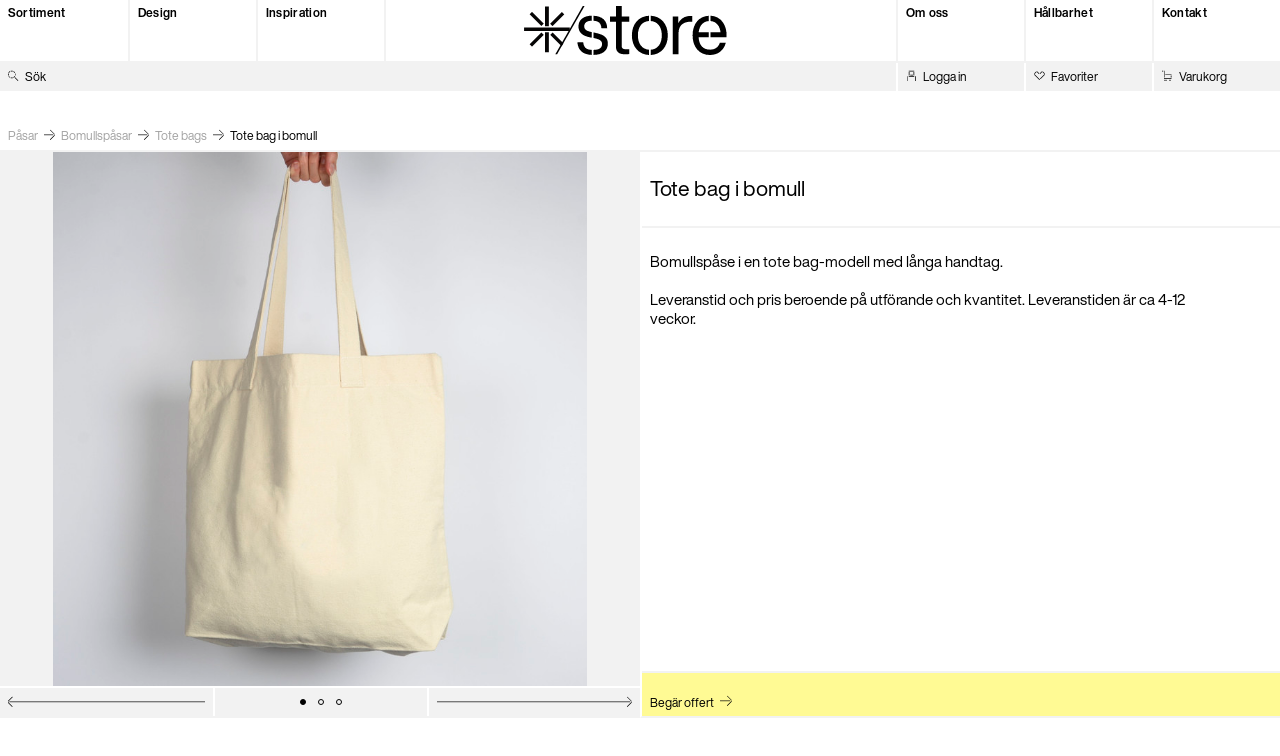

--- FILE ---
content_type: text/html; charset=UTF-8
request_url: https://www.i-store.se/produkt/tote-bag-bomull/
body_size: 25809
content:
<!doctype html>
<html lang="sv-SE">
<head>
    <meta charset="utf-8">
    <meta name="viewport" content="width=device-width, initial-scale=1, maximum-scale=1">

    <title>Tote bag i bomull - I/Store</title>

    <link rel="icon" sizes="196x196" href="https://www.i-store.se/wordpress/wp-content/themes/i-store/assets/img/i-store_favicon-01-3e0f1f19c2482cd6091bd6559e1dc672.png">

    <meta name='robots' content='index, follow, max-image-preview:large, max-snippet:-1, max-video-preview:-1' />

	<!-- This site is optimized with the Yoast SEO plugin v23.8 - https://yoast.com/wordpress/plugins/seo/ -->
	<meta name="description" content="Tote bag i bomull - Med merchandise blir ditt varumärke extra unik. Merch på mössor, kepsar, kläder, scarves, handdukar, väskor, nyckelringar, mobilskal m.m." />
	<link rel="canonical" href="https://www.i-store.se/produkt/tote-bag-bomull/" />
	<meta property="og:locale" content="sv_SE" />
	<meta property="og:type" content="article" />
	<meta property="og:title" content="Tote bag i bomull - I/Store" />
	<meta property="og:description" content="Tote bag i bomull - Med merchandise blir ditt varumärke extra unik. Merch på mössor, kepsar, kläder, scarves, handdukar, väskor, nyckelringar, mobilskal m.m." />
	<meta property="og:url" content="https://www.i-store.se/produkt/tote-bag-bomull/" />
	<meta property="og:site_name" content="I/Store" />
	<meta property="article:publisher" content="https://www.facebook.com/istore-229657750382629/" />
	<meta property="article:modified_time" content="2021-05-11T13:09:35+00:00" />
	<meta property="og:image" content="https://www.i-store.se/wordpress/wp-content/uploads/2020/09/tygpase_utantryck.jpg" />
	<meta property="og:image:width" content="3264" />
	<meta property="og:image:height" content="3264" />
	<meta property="og:image:type" content="image/jpeg" />
	<meta name="twitter:card" content="summary_large_image" />
	<script type="application/ld+json" class="yoast-schema-graph">{"@context":"https://schema.org","@graph":[{"@type":"WebPage","@id":"https://www.i-store.se/produkt/tote-bag-bomull/","url":"https://www.i-store.se/produkt/tote-bag-bomull/","name":"Tote bag i bomull - I/Store","isPartOf":{"@id":"https://www.i-store.se/#website"},"primaryImageOfPage":{"@id":"https://www.i-store.se/produkt/tote-bag-bomull/#primaryimage"},"image":{"@id":"https://www.i-store.se/produkt/tote-bag-bomull/#primaryimage"},"thumbnailUrl":"https://www.i-store.se/wordpress/wp-content/uploads/2020/09/tygpase_utantryck.jpg","datePublished":"2020-09-03T09:15:36+00:00","dateModified":"2021-05-11T13:09:35+00:00","description":"Tote bag i bomull - Med merchandise blir ditt varumärke extra unik. Merch på mössor, kepsar, kläder, scarves, handdukar, väskor, nyckelringar, mobilskal m.m.","breadcrumb":{"@id":"https://www.i-store.se/produkt/tote-bag-bomull/#breadcrumb"},"inLanguage":"sv-SE","potentialAction":[{"@type":"ReadAction","target":["https://www.i-store.se/produkt/tote-bag-bomull/"]}]},{"@type":"ImageObject","inLanguage":"sv-SE","@id":"https://www.i-store.se/produkt/tote-bag-bomull/#primaryimage","url":"https://www.i-store.se/wordpress/wp-content/uploads/2020/09/tygpase_utantryck.jpg","contentUrl":"https://www.i-store.se/wordpress/wp-content/uploads/2020/09/tygpase_utantryck.jpg","width":3264,"height":3264},{"@type":"BreadcrumbList","@id":"https://www.i-store.se/produkt/tote-bag-bomull/#breadcrumb","itemListElement":[{"@type":"ListItem","position":1,"name":"Hem","item":"https://www.i-store.se/"},{"@type":"ListItem","position":2,"name":"Produkter","item":"https://www.i-store.se/shop/"},{"@type":"ListItem","position":3,"name":"Tote bag i bomull"}]},{"@type":"WebSite","@id":"https://www.i-store.se/#website","url":"https://www.i-store.se/","name":"I/Store","description":"","publisher":{"@id":"https://www.i-store.se/#organization"},"potentialAction":[{"@type":"SearchAction","target":{"@type":"EntryPoint","urlTemplate":"https://www.i-store.se/?s={search_term_string}"},"query-input":{"@type":"PropertyValueSpecification","valueRequired":true,"valueName":"search_term_string"}}],"inLanguage":"sv-SE"},{"@type":"Organization","@id":"https://www.i-store.se/#organization","name":"i-Store","url":"https://www.i-store.se/","logo":{"@type":"ImageObject","inLanguage":"sv-SE","@id":"https://www.i-store.se/#/schema/logo/image/","url":"https://www.i-store.se/wordpress/wp-content/uploads/2019/06/og-image.png","contentUrl":"https://www.i-store.se/wordpress/wp-content/uploads/2019/06/og-image.png","width":1200,"height":630,"caption":"i-Store"},"image":{"@id":"https://www.i-store.se/#/schema/logo/image/"},"sameAs":["https://www.facebook.com/istore-229657750382629/","https://www.instagram.com/istorefactory/"]}]}</script>
	<!-- / Yoast SEO plugin. -->


<link rel='dns-prefetch' href='//www.i-store.se' />
<style id='classic-theme-styles-inline-css' type='text/css'>
/*! This file is auto-generated */
.wp-block-button__link{color:#fff;background-color:#32373c;border-radius:9999px;box-shadow:none;text-decoration:none;padding:calc(.667em + 2px) calc(1.333em + 2px);font-size:1.125em}.wp-block-file__button{background:#32373c;color:#fff;text-decoration:none}
</style>
<style id='global-styles-inline-css' type='text/css'>
:root{--wp--preset--aspect-ratio--square: 1;--wp--preset--aspect-ratio--4-3: 4/3;--wp--preset--aspect-ratio--3-4: 3/4;--wp--preset--aspect-ratio--3-2: 3/2;--wp--preset--aspect-ratio--2-3: 2/3;--wp--preset--aspect-ratio--16-9: 16/9;--wp--preset--aspect-ratio--9-16: 9/16;--wp--preset--color--black: #000000;--wp--preset--color--cyan-bluish-gray: #abb8c3;--wp--preset--color--white: #ffffff;--wp--preset--color--pale-pink: #f78da7;--wp--preset--color--vivid-red: #cf2e2e;--wp--preset--color--luminous-vivid-orange: #ff6900;--wp--preset--color--luminous-vivid-amber: #fcb900;--wp--preset--color--light-green-cyan: #7bdcb5;--wp--preset--color--vivid-green-cyan: #00d084;--wp--preset--color--pale-cyan-blue: #8ed1fc;--wp--preset--color--vivid-cyan-blue: #0693e3;--wp--preset--color--vivid-purple: #9b51e0;--wp--preset--gradient--vivid-cyan-blue-to-vivid-purple: linear-gradient(135deg,rgba(6,147,227,1) 0%,rgb(155,81,224) 100%);--wp--preset--gradient--light-green-cyan-to-vivid-green-cyan: linear-gradient(135deg,rgb(122,220,180) 0%,rgb(0,208,130) 100%);--wp--preset--gradient--luminous-vivid-amber-to-luminous-vivid-orange: linear-gradient(135deg,rgba(252,185,0,1) 0%,rgba(255,105,0,1) 100%);--wp--preset--gradient--luminous-vivid-orange-to-vivid-red: linear-gradient(135deg,rgba(255,105,0,1) 0%,rgb(207,46,46) 100%);--wp--preset--gradient--very-light-gray-to-cyan-bluish-gray: linear-gradient(135deg,rgb(238,238,238) 0%,rgb(169,184,195) 100%);--wp--preset--gradient--cool-to-warm-spectrum: linear-gradient(135deg,rgb(74,234,220) 0%,rgb(151,120,209) 20%,rgb(207,42,186) 40%,rgb(238,44,130) 60%,rgb(251,105,98) 80%,rgb(254,248,76) 100%);--wp--preset--gradient--blush-light-purple: linear-gradient(135deg,rgb(255,206,236) 0%,rgb(152,150,240) 100%);--wp--preset--gradient--blush-bordeaux: linear-gradient(135deg,rgb(254,205,165) 0%,rgb(254,45,45) 50%,rgb(107,0,62) 100%);--wp--preset--gradient--luminous-dusk: linear-gradient(135deg,rgb(255,203,112) 0%,rgb(199,81,192) 50%,rgb(65,88,208) 100%);--wp--preset--gradient--pale-ocean: linear-gradient(135deg,rgb(255,245,203) 0%,rgb(182,227,212) 50%,rgb(51,167,181) 100%);--wp--preset--gradient--electric-grass: linear-gradient(135deg,rgb(202,248,128) 0%,rgb(113,206,126) 100%);--wp--preset--gradient--midnight: linear-gradient(135deg,rgb(2,3,129) 0%,rgb(40,116,252) 100%);--wp--preset--font-size--small: 13px;--wp--preset--font-size--medium: 20px;--wp--preset--font-size--large: 36px;--wp--preset--font-size--x-large: 42px;--wp--preset--font-family--inter: "Inter", sans-serif;--wp--preset--font-family--cardo: Cardo;--wp--preset--spacing--20: 0.44rem;--wp--preset--spacing--30: 0.67rem;--wp--preset--spacing--40: 1rem;--wp--preset--spacing--50: 1.5rem;--wp--preset--spacing--60: 2.25rem;--wp--preset--spacing--70: 3.38rem;--wp--preset--spacing--80: 5.06rem;--wp--preset--shadow--natural: 6px 6px 9px rgba(0, 0, 0, 0.2);--wp--preset--shadow--deep: 12px 12px 50px rgba(0, 0, 0, 0.4);--wp--preset--shadow--sharp: 6px 6px 0px rgba(0, 0, 0, 0.2);--wp--preset--shadow--outlined: 6px 6px 0px -3px rgba(255, 255, 255, 1), 6px 6px rgba(0, 0, 0, 1);--wp--preset--shadow--crisp: 6px 6px 0px rgba(0, 0, 0, 1);}:where(.is-layout-flex){gap: 0.5em;}:where(.is-layout-grid){gap: 0.5em;}body .is-layout-flex{display: flex;}.is-layout-flex{flex-wrap: wrap;align-items: center;}.is-layout-flex > :is(*, div){margin: 0;}body .is-layout-grid{display: grid;}.is-layout-grid > :is(*, div){margin: 0;}:where(.wp-block-columns.is-layout-flex){gap: 2em;}:where(.wp-block-columns.is-layout-grid){gap: 2em;}:where(.wp-block-post-template.is-layout-flex){gap: 1.25em;}:where(.wp-block-post-template.is-layout-grid){gap: 1.25em;}.has-black-color{color: var(--wp--preset--color--black) !important;}.has-cyan-bluish-gray-color{color: var(--wp--preset--color--cyan-bluish-gray) !important;}.has-white-color{color: var(--wp--preset--color--white) !important;}.has-pale-pink-color{color: var(--wp--preset--color--pale-pink) !important;}.has-vivid-red-color{color: var(--wp--preset--color--vivid-red) !important;}.has-luminous-vivid-orange-color{color: var(--wp--preset--color--luminous-vivid-orange) !important;}.has-luminous-vivid-amber-color{color: var(--wp--preset--color--luminous-vivid-amber) !important;}.has-light-green-cyan-color{color: var(--wp--preset--color--light-green-cyan) !important;}.has-vivid-green-cyan-color{color: var(--wp--preset--color--vivid-green-cyan) !important;}.has-pale-cyan-blue-color{color: var(--wp--preset--color--pale-cyan-blue) !important;}.has-vivid-cyan-blue-color{color: var(--wp--preset--color--vivid-cyan-blue) !important;}.has-vivid-purple-color{color: var(--wp--preset--color--vivid-purple) !important;}.has-black-background-color{background-color: var(--wp--preset--color--black) !important;}.has-cyan-bluish-gray-background-color{background-color: var(--wp--preset--color--cyan-bluish-gray) !important;}.has-white-background-color{background-color: var(--wp--preset--color--white) !important;}.has-pale-pink-background-color{background-color: var(--wp--preset--color--pale-pink) !important;}.has-vivid-red-background-color{background-color: var(--wp--preset--color--vivid-red) !important;}.has-luminous-vivid-orange-background-color{background-color: var(--wp--preset--color--luminous-vivid-orange) !important;}.has-luminous-vivid-amber-background-color{background-color: var(--wp--preset--color--luminous-vivid-amber) !important;}.has-light-green-cyan-background-color{background-color: var(--wp--preset--color--light-green-cyan) !important;}.has-vivid-green-cyan-background-color{background-color: var(--wp--preset--color--vivid-green-cyan) !important;}.has-pale-cyan-blue-background-color{background-color: var(--wp--preset--color--pale-cyan-blue) !important;}.has-vivid-cyan-blue-background-color{background-color: var(--wp--preset--color--vivid-cyan-blue) !important;}.has-vivid-purple-background-color{background-color: var(--wp--preset--color--vivid-purple) !important;}.has-black-border-color{border-color: var(--wp--preset--color--black) !important;}.has-cyan-bluish-gray-border-color{border-color: var(--wp--preset--color--cyan-bluish-gray) !important;}.has-white-border-color{border-color: var(--wp--preset--color--white) !important;}.has-pale-pink-border-color{border-color: var(--wp--preset--color--pale-pink) !important;}.has-vivid-red-border-color{border-color: var(--wp--preset--color--vivid-red) !important;}.has-luminous-vivid-orange-border-color{border-color: var(--wp--preset--color--luminous-vivid-orange) !important;}.has-luminous-vivid-amber-border-color{border-color: var(--wp--preset--color--luminous-vivid-amber) !important;}.has-light-green-cyan-border-color{border-color: var(--wp--preset--color--light-green-cyan) !important;}.has-vivid-green-cyan-border-color{border-color: var(--wp--preset--color--vivid-green-cyan) !important;}.has-pale-cyan-blue-border-color{border-color: var(--wp--preset--color--pale-cyan-blue) !important;}.has-vivid-cyan-blue-border-color{border-color: var(--wp--preset--color--vivid-cyan-blue) !important;}.has-vivid-purple-border-color{border-color: var(--wp--preset--color--vivid-purple) !important;}.has-vivid-cyan-blue-to-vivid-purple-gradient-background{background: var(--wp--preset--gradient--vivid-cyan-blue-to-vivid-purple) !important;}.has-light-green-cyan-to-vivid-green-cyan-gradient-background{background: var(--wp--preset--gradient--light-green-cyan-to-vivid-green-cyan) !important;}.has-luminous-vivid-amber-to-luminous-vivid-orange-gradient-background{background: var(--wp--preset--gradient--luminous-vivid-amber-to-luminous-vivid-orange) !important;}.has-luminous-vivid-orange-to-vivid-red-gradient-background{background: var(--wp--preset--gradient--luminous-vivid-orange-to-vivid-red) !important;}.has-very-light-gray-to-cyan-bluish-gray-gradient-background{background: var(--wp--preset--gradient--very-light-gray-to-cyan-bluish-gray) !important;}.has-cool-to-warm-spectrum-gradient-background{background: var(--wp--preset--gradient--cool-to-warm-spectrum) !important;}.has-blush-light-purple-gradient-background{background: var(--wp--preset--gradient--blush-light-purple) !important;}.has-blush-bordeaux-gradient-background{background: var(--wp--preset--gradient--blush-bordeaux) !important;}.has-luminous-dusk-gradient-background{background: var(--wp--preset--gradient--luminous-dusk) !important;}.has-pale-ocean-gradient-background{background: var(--wp--preset--gradient--pale-ocean) !important;}.has-electric-grass-gradient-background{background: var(--wp--preset--gradient--electric-grass) !important;}.has-midnight-gradient-background{background: var(--wp--preset--gradient--midnight) !important;}.has-small-font-size{font-size: var(--wp--preset--font-size--small) !important;}.has-medium-font-size{font-size: var(--wp--preset--font-size--medium) !important;}.has-large-font-size{font-size: var(--wp--preset--font-size--large) !important;}.has-x-large-font-size{font-size: var(--wp--preset--font-size--x-large) !important;}
:where(.wp-block-post-template.is-layout-flex){gap: 1.25em;}:where(.wp-block-post-template.is-layout-grid){gap: 1.25em;}
:where(.wp-block-columns.is-layout-flex){gap: 2em;}:where(.wp-block-columns.is-layout-grid){gap: 2em;}
:root :where(.wp-block-pullquote){font-size: 1.5em;line-height: 1.6;}
</style>
<style id='woocommerce-inline-inline-css' type='text/css'>
.woocommerce form .form-row .required { visibility: visible; }
</style>
<link rel='stylesheet' id='app-css' href='https://www.i-store.se/wordpress/wp-content/themes/i-store/assets/css/app-2f0b65fbc268508a899a4a33f1cfb5cf.css' type='text/css' media='all' />
<script type="text/javascript" src="https://www.i-store.se/wordpress/wp-content/themes/i-store/assets/js/jquery.min-220afd743d9e9643852e31a135a9f3ae.js" id="jquery-js"></script>
<script type="text/javascript" id="wc-single-product-js-extra">
/* <![CDATA[ */
var wc_single_product_params = {"i18n_required_rating_text":"V\u00e4lj ett betyg","review_rating_required":"yes","flexslider":{"rtl":false,"animation":"slide","smoothHeight":true,"directionNav":false,"controlNav":"thumbnails","slideshow":false,"animationSpeed":500,"animationLoop":false,"allowOneSlide":false},"zoom_enabled":"","zoom_options":[],"photoswipe_enabled":"","photoswipe_options":{"shareEl":false,"closeOnScroll":false,"history":false,"hideAnimationDuration":0,"showAnimationDuration":0},"flexslider_enabled":""};
/* ]]> */
</script>
<script type="text/javascript" src="https://www.i-store.se/wordpress/wp-content/plugins/woocommerce/assets/js/frontend/single-product.min.js?ver=9.3.5" id="wc-single-product-js" defer="defer" data-wp-strategy="defer"></script>
<script type="text/javascript" src="https://www.i-store.se/wordpress/wp-content/plugins/woocommerce/assets/js/jquery-blockui/jquery.blockUI.min.js?ver=2.7.0-wc.9.3.5" id="jquery-blockui-js" defer="defer" data-wp-strategy="defer"></script>
<script type="text/javascript" src="https://www.i-store.se/wordpress/wp-content/plugins/woocommerce/assets/js/js-cookie/js.cookie.min.js?ver=2.1.4-wc.9.3.5" id="js-cookie-js" defer="defer" data-wp-strategy="defer"></script>
<script type="text/javascript" id="woocommerce-js-extra">
/* <![CDATA[ */
var woocommerce_params = {"ajax_url":"\/wordpress\/wp-admin\/admin-ajax.php","wc_ajax_url":"\/?wc-ajax=%%endpoint%%","currency":"SEK"};
/* ]]> */
</script>
<script type="text/javascript" src="https://www.i-store.se/wordpress/wp-content/plugins/woocommerce/assets/js/frontend/woocommerce.min.js?ver=9.3.5" id="woocommerce-js" defer="defer" data-wp-strategy="defer"></script>

<!-- This website runs the Product Feed PRO for WooCommerce by AdTribes.io plugin - version 13.3.8.1 -->
	<noscript><style>.woocommerce-product-gallery{ opacity: 1 !important; }</style></noscript>
	<style id='wp-fonts-local' type='text/css'>
@font-face{font-family:Inter;font-style:normal;font-weight:300 900;font-display:fallback;src:url('https://www.i-store.se/wordpress/wp-content/plugins/woocommerce/assets/fonts/Inter-VariableFont_slnt,wght.woff2') format('woff2');font-stretch:normal;}
@font-face{font-family:Cardo;font-style:normal;font-weight:400;font-display:fallback;src:url('https://www.i-store.se/wordpress/wp-content/plugins/woocommerce/assets/fonts/cardo_normal_400.woff2') format('woff2');}
</style>
<link rel="icon" href="https://www.i-store.se/wordpress/wp-content/uploads/2020/09/cropped-Istore_logga-03-1-1-32x32.png" sizes="32x32" />
<link rel="icon" href="https://www.i-store.se/wordpress/wp-content/uploads/2020/09/cropped-Istore_logga-03-1-1-192x192.png" sizes="192x192" />
<link rel="apple-touch-icon" href="https://www.i-store.se/wordpress/wp-content/uploads/2020/09/cropped-Istore_logga-03-1-1-180x180.png" />
<meta name="msapplication-TileImage" content="https://www.i-store.se/wordpress/wp-content/uploads/2020/09/cropped-Istore_logga-03-1-1-270x270.png" />
		<!-- Facebook Pixel Code -->
		<script>
			var aepc_pixel = {"pixel_id":"352317955828390","user":{},"enable_advanced_events":"yes","fire_delay":"0","can_use_sku":"yes","enable_viewcontent":"yes","enable_addtocart":"yes","enable_addtowishlist":"no","enable_initiatecheckout":"yes","enable_addpaymentinfo":"yes","enable_purchase":"yes","allowed_params":{"AddToCart":["value","currency","content_category","content_name","content_type","content_ids"],"AddToWishlist":["value","currency","content_category","content_name","content_type","content_ids"]}},
				aepc_pixel_args = [],
				aepc_extend_args = function( args ) {
					if ( typeof args === 'undefined' ) {
						args = {};
					}

					for(var key in aepc_pixel_args)
						args[key] = aepc_pixel_args[key];

					return args;
				};

			// Extend args
			if ( 'yes' === aepc_pixel.enable_advanced_events ) {
				aepc_pixel_args.userAgent = navigator.userAgent;
				aepc_pixel_args.language = navigator.language;

				if ( document.referrer.indexOf( document.domain ) < 0 ) {
					aepc_pixel_args.referrer = document.referrer;
				}
			}

						!function(f,b,e,v,n,t,s){if(f.fbq)return;n=f.fbq=function(){n.callMethod?
				n.callMethod.apply(n,arguments):n.queue.push(arguments)};if(!f._fbq)f._fbq=n;
				n.push=n;n.loaded=!0;n.version='2.0';n.agent='dvpixelcaffeinewordpress';n.queue=[];t=b.createElement(e);t.async=!0;
				t.src=v;s=b.getElementsByTagName(e)[0];s.parentNode.insertBefore(t,s)}(window,
				document,'script','https://connect.facebook.net/en_US/fbevents.js');
			
						fbq('init', aepc_pixel.pixel_id, aepc_pixel.user);

							setTimeout( function() {
				fbq('track', "PageView", aepc_pixel_args);
			}, aepc_pixel.fire_delay * 1000 );
					</script>
		<!-- End Facebook Pixel Code -->
		
    <script src="https://www.i-store.se/wordpress/wp-content/themes/i-store/assets/js/modernizr-94e6b19bac0af2c3e81c7e6fee03e168.js"></script>
    <script src="https://www.i-store.se/wordpress/wp-content/themes/i-store/assets/js/bowser.min-557e1db8c44d751c997a04f411a61598.js"></script>
    <script>
    ['firefox', 'mac', 'msie', 'safari'].forEach(function(key) {
        if (bowser[key]) {
            document.documentElement.className += ' is-' + key;
        }
    });

    if (bowser.safari && bowser.mac) {
        document.documentElement.className += ' is-usingScrollingWrapper';
    }

    // This polyfill loading strategy is taken from Philip Walton's blog post:
    // https://philipwalton.com/articles/loading-polyfills-only-when-needed/
    function browserSupportsAllFeatures() {
        return Modernizr.objectfit && Modernizr.details && Modernizr.promises;
    }

    function loadScript(src, done) {
        var js = document.createElement("script");
        js.src = src;
        js.onload = function() {
            done();
        };
        js.onerror = function() {
            done(new Error("Failed to load script " + src));
        };
        document.head.appendChild(js);
    }

    function runPolyfills() {
        objectFitImages();
    }

    if (!browserSupportsAllFeatures()) {
        loadScript("https:\/\/www.i-store.se\/wordpress\/wp-content\/themes\/i-store\/assets\/js\/polyfills-0d1c5720457c21be1c9fa1b7b4457922.js", function(error) {
            if (document.readyState === "loading") {
                document.addEventListener("DOMContentLoaded", runPolyfills);
            } else {
                runPolyfills();
            }
        });
    }
    </script>
</head>

<body class="product-template-default single single-product postid-3069 theme-i-store woocommerce woocommerce-page woocommerce-no-js">
<div class="ScrollingWrapper">

    <header class="Header">

        <div class="Header-row Header-row--top">
            <div class="Header-menuColumn Header-menuColumn--topLeft">
                <a class="Header-menuLink Header-menuLink--toggleCategories" href="#sortiment">
                    <span class="Header-menuLinkText">
                        <svg xmlns="http://www.w3.org/2000/svg" viewBox="0 0 16 16">
  <rect transform="rotate(90)" height="1" width="13.54" y="-8" x="0.074153401" />
  <rect transform="rotate(45)" height="9.29" width="1" y="-3.9395795" x="16.276997" />
  <rect transform="rotate(-45)" height="9.29" width="1" y="6.6674213" x="-6.6674213" />
</svg>
                        Sortiment
                    </span>
                </a>
                                    <a class="Header-menuLink  menu-item menu-item-type-post_type menu-item-object-page" href="https://www.i-store.se/design/">
                        <span class="Header-menuLinkText">Design</span>
                    </a>
                                    <a class="Header-menuLink  menu-item menu-item-type-custom menu-item-object-custom" href="/inspiration/">
                        <span class="Header-menuLinkText">Inspiration</span>
                    </a>
                            </div>

            <div class="Header-logoColumn">
                <a class="Header-logoWrapper" href="https://www.i-store.se">
                                            <div class="Header-logoAnimation">
                                                            <div class="Header-logoAnimationInner Header-logoAnimationInner--ovrigt" data-icon-src="https://www.i-store.se/wordpress/wp-content/themes/i-store/assets/img/animations-large/ovrigt-3de33c7a450d15786485976e9194f912.json"></div>
                                                    </div>
                    <svg xmlns="http://www.w3.org/2000/svg" viewBox="0 0 278.9 78.9">
    <path d="M2.9 77.5h44.7V0z" fill="#fff"/>
    <path d="M108.1 25.3v39.2c0 3.2 1.5 5.1 6.9 5.1h5.5v7.8c-2.6.2-4.8.4-6.7.4-9.4 0-15.1-3.3-15.1-12.5v-40h-9.9v-8.2h9.9V0h9.4v17.1h12.4v8.2zM222.7 16.3v9h-2.3c-12.1 0-19.8 6.1-19.8 17.8v34.4h-9.4V17.1h8.9v10.6c3.4-6.3 9.6-11.6 19.4-11.6 1 0 1.9 0 3.2.2zM64.7 43.1l-2.7-.6v9h.2C72.7 53.6 76 56 76 61.4c0 5.9-4.2 9.2-14 9.3v8.1c14.5-.2 23.5-6.7 23.5-18 0-9.8-6-14.8-20.8-17.7zM45.4 58.3h-9.5c.9 13.5 9.4 19.9 23.5 20.5v-8.1c-9.2-.4-13.1-4-14-12.4zM59.3 42c-7.7-1.5-12.2-3.6-12.2-9.4 0-5.5 4.4-8.8 12.2-8.9v-8.1c-13.6.1-21.6 6.9-21.6 17.1 0 9.4 5.7 15.3 18.8 17.8l2.8.5zM75 35.7h9.4c-.3-12.3-7.8-19.3-22.4-20v8.1c7.9.4 12.5 3.3 13 11.9zM155.2 15.7v8.5c10.9.6 18.1 9.1 18.1 23.1 0 14.1-7.1 22.5-18.1 23.1v8.5c16.3-.6 27.9-12.8 27.9-31.6s-11.7-31-27.9-31.6zM134.4 47.3c0-14.1 7.1-22.5 18.1-23.1v-8.5c-16.3.6-27.9 12.8-27.9 31.6s11.6 30.9 27.9 31.6v-8.5c-11-.7-18.1-9.1-18.1-23.1zM268.8 42.1h-16.4v8.4h26.4v-3.3c0-16.9-9.3-30.9-26.4-31.6v8.6c10 .7 15.5 8.4 16.4 17.9z"/>
    <path d="M233.3 42.1c1.4-11.3 7.8-17.3 16.5-17.8v-8.6c-15.9.7-26.4 13.1-26.4 31.6 0 19.5 11.6 31.6 28.1 31.6 14.4 0 23-8.4 26-19.8h-9.7c-2.1 6.8-7.5 11.2-16 11.2-10.5 0-17.7-6.2-18.6-19.8h16.7v-8.4z"/>
    <path d="M0 77.5h2.9L47.6 0h-2.9z"/>
</svg>
                </a>
            </div>

            <div class="Header-menuColumn Header-menuColumn--topRight">
                                    <a class="Header-menuLink  menu-item menu-item-type-post_type menu-item-object-page" href="https://www.i-store.se/om-oss/">
                        <span class="Header-menuLinkText">Om oss</span>
                    </a>
                                    <a class="Header-menuLink  menu-item menu-item-type-post_type menu-item-object-page" href="https://www.i-store.se/ansvar/">
                        <span class="Header-menuLinkText">Hållbarhet</span>
                    </a>
                                    <a class="Header-menuLink  menu-item menu-item-type-post_type menu-item-object-page" href="https://www.i-store.se/kontakt/">
                        <span class="Header-menuLinkText">Kontakt</span>
                    </a>
                
                <a class="Header-menuLink Header-menuLink--toggleMenu" href="#submenu">
                    <span class="Header-menuLinkText">
                        <svg xmlns="http://www.w3.org/2000/svg" viewBox="0 0 16 16"><path d="M7.5 1h1v6h-1zm0 9.02h1V16h-1zM1 9V8h14.01v1z"/></svg>                        Navigation
                    </span>
                </a>
            </div>
        </div>

        <div class="Header-row Header-row--bottom">
            <form class="Header-searchForm" action="/" method="get">
                <label class="Header-searchLabel">
                    <svg xmlns="http://www.w3.org/2000/svg" viewBox="0 0 16 16"><path d="M10.352 3.643l-.707.707-2-2 .706-.708zm-.706 5.001l.707.708-2 2-.708-.706zM4 2V1h3v1zm7 6h-1V5h1zM2.653 1.638l.708.707-2.002 2.001-.707-.707zm.702 9.009l-.707.707-2-2.001.706-.707zm11.641 4.649l-.708.707-4.645-4.646.707-.707zM0 5h1v3H0zm7 6v1H4v-1z"/></svg>                    <div class="Header-searchInputWrapper">
                        <input class="Header-searchInput" name="s" value="" autocomplete="off" type="search">
                        <span class="Header-searchLabelText">Sök</span>
                    </div>
                </label>
            </form>

            <div class="Header-menuColumn Header-menuColumn--bottom">
                <a class="Header-menuLink" href="https://www.i-store.se/my-account/">
                    <svg xmlns="http://www.w3.org/2000/svg" viewBox="0 0 16 16"><path d="M4 1h8v1H4zm2 6h4v1H6zM4 9h8v1H4zm1-6v5H4V3zm7 0v5h-1V3zm2 6v7h-1V9zM3 9v7H2V9z"/></svg>                    <span>Logga in</span>
                </a>
                                <a class="Header-menuLink" href="https://www.i-store.se/favoriter/">
                    <svg xmlns="http://www.w3.org/2000/svg" viewBox="0 0 16 16">
  <path class="background" d="m 0.85049878,5.9983582 0.005841,-0.2991639 2.99813262,-2.9981326 0.2979064,0.013705 3.7052394,2.2910259 0.2884691,-0.00685 3.7052387,-2.2910259 0.294198,0.00371 2.998133,2.9981326 0.0022,0.2913562 -5.7912045,7.2054185 -0.6482401,0.647787 z" style="fill:#ff0000;visibility: hidden" />
  <rect x="5.5" y="1.73" width="1" height="4.24" transform="translate(12.97 2.34) rotate(135)"/>
  <rect x="3.93" y="4.73" width="1" height="11.11" transform="translate(14.83 14.42) rotate(135)"/>
  <rect x="1.5" y="1.73" width="1" height="4.24" transform="translate(3.31 -0.29) rotate(45)"/>
  <rect x="13.5" y="1.73" width="1" height="4.24" transform="translate(26.62 -3.32) rotate(135)"/>
  <rect x="9.5" y="1.73" width="1" height="4.24" transform="translate(5.65 -5.94) rotate(45)"/>
  <rect x="11.75" y="5.01" width="1" height="9.19" transform="translate(10.38 -5.85) rotate(45)"/>
</svg>
                    <span>Favoriter <span class="Header-favoritesCount"></span></span>
                </a>
                <a class="Header-menuLink Header-menuLink--cart" href="https://www.i-store.se/cart/">
                    <svg xmlns="http://www.w3.org/2000/svg" viewBox="0 0 16 16"><path d="M3 11V1h1v10zm11 0V8h1v3zM5 6h10v1H5zm-2 6h12v1H3zM0 1h2v1H0zm4 15v-2h1v2zm2 0v-2h1v2zm5 0v-2h1v2zm2 0v-2h1v2z"/></svg>                                        <span>Varukorg </span>
                </a>
            </div>
        </div>

        <div class="Header-cart" id="cart-dropdown">
            <div class="Header-cartHeader">
                <span>Varukorg</span>

                <a class="Header-cartCloseButton" href="#cart-dropdown">
                    <svg xmlns="http://www.w3.org/2000/svg" viewBox="0 0 16 16"><path d="M7.5 1h1v6h-1zm0 9.02h1V16h-1zM1 9V8h14.01v1z"/></svg>                </a>
            </div>

            <a class="ContentSection-readmore" href="https://www.i-store.se/cart/">
                <span class="ContentSection-readmoreText">Se din beställning</span>
                <div class="ContentSection-readmoreArrowColumn">
                    <div class="ContentSection-readmoreArrowWrapper">
                        <svg xmlns="http://www.w3.org/2000/svg" viewBox="0 0 16 16">
  <rect x="0" y="8" width="13.54" height="1"/>
  <rect x="11.79" y="-0.01" width="1" height="9.29" transform="translate(0.32 10.05) rotate(-45)"/>
  <rect x="11.79" y="7.71" width="1" height="9.29" transform="translate(12.24 29.79) rotate(-135)"/>
</svg>
                    </div>
                </div>
            </a>

                            <div class="Header-cartItems">
                    <div class="Header-cartItem Header-cartItem--alone">
                        <div>
                            <span class="Header-cartItemTitle">Din varukorg är tom</span>
                        </div>
                    </div>
                </div>
                    </div>

        <div class="Header-searchResults" tabindex="-1">
            <ul class="Header-searchResultList"></ul>

            <a class="ContentSection-readmore" href="#" tabindex="-1">
                <span class="ContentSection-readmoreText">Visa alla resultat</span>
                <div class="ContentSection-readmoreArrowColumn">
                    <div class="ContentSection-readmoreArrowWrapper">
                        <svg xmlns="http://www.w3.org/2000/svg" viewBox="0 0 16 16">
  <rect x="0" y="8" width="13.54" height="1"/>
  <rect x="11.79" y="-0.01" width="1" height="9.29" transform="translate(0.32 10.05) rotate(-45)"/>
  <rect x="11.79" y="7.71" width="1" height="9.29" transform="translate(12.24 29.79) rotate(-135)"/>
</svg>
                    </div>
                </div>
            </a>
        </div>

        <nav class="Header-categoriesNav" id="sortiment">
            <div class="Header-row">
                                    <div class="Header-categoriesColumn">
                        <div class="Header-categoriesColumnHeader">
                            <span>E-handel</span>
                                                    </div>

                        <div class="Header-categoriesColumnBody">
                            <ul>
                                <li>
                                    <a class="Header-categoriesColumnShowAllLink  menu-item menu-item-type-taxonomy menu-item-object-product_cat current-product-ancestor" href="https://www.i-store.se/sortiment/e-handel-2/#breadcrumb">
                                        <span>Visa alla</span>

                                        <div class="Header-categoriesColumnArrowColumn">
                                            <div class="Header-categoriesColumnArrowWrapper">
                                                <svg xmlns="http://www.w3.org/2000/svg" viewBox="0 0 16 16">
  <rect x="0" y="8" width="13.54" height="1"/>
  <rect x="11.79" y="-0.01" width="1" height="9.29" transform="translate(0.32 10.05) rotate(-45)"/>
  <rect x="11.79" y="7.71" width="1" height="9.29" transform="translate(12.24 29.79) rotate(-135)"/>
</svg>
                                            </div>
                                        </div>
                                    </a>
                                </li>

                                                                    <li>
                                        <a class=" menu-item menu-item-type-taxonomy menu-item-object-product_cat" href="https://www.i-store.se/sortiment/e-handel-2/e-handelspasar/#breadcrumb">
                                            E-handels&shy;påsar                                        </a>
                                    </li>
                                                                    <li>
                                        <a class=" menu-item menu-item-type-taxonomy menu-item-object-product_cat" href="https://www.i-store.se/sortiment/e-handel-2/e-handelslador/#breadcrumb">
                                            E-handels&shy;lådor                                        </a>
                                    </li>
                                                                    <li>
                                        <a class=" menu-item menu-item-type-taxonomy menu-item-object-product_cat" href="https://www.i-store.se/sortiment/e-handel-2/packtejp-e-handel-2/#breadcrumb">
                                            Packtejp                                        </a>
                                    </li>
                                                                    <li>
                                        <a class=" menu-item menu-item-type-taxonomy menu-item-object-product_cat" href="https://www.i-store.se/sortiment/e-handel-2/utfyllnadsmaterial-e-handel-2/#breadcrumb">
                                            Utfyllnads&shy;material                                        </a>
                                    </li>
                                                                    <li>
                                        <a class=" menu-item menu-item-type-taxonomy menu-item-object-product_cat" href="https://www.i-store.se/sortiment/e-handel-2/silkespapper-e-handel-2/#breadcrumb">
                                            Silkes&shy;papper                                        </a>
                                    </li>
                                                                    <li>
                                        <a class=" menu-item menu-item-type-taxonomy menu-item-object-product_cat" href="https://www.i-store.se/sortiment/e-handel-2/stickers/#breadcrumb">
                                            Stickers                                        </a>
                                    </li>
                                                                    <li>
                                        <a class=" menu-item menu-item-type-taxonomy menu-item-object-product_cat" href="https://www.i-store.se/sortiment/e-handel-2/tackkort-ficka-for-foljesedel/#breadcrumb">
                                            Tack&shy;kort / Ficka för följesedel                                        </a>
                                    </li>
                                                                    <li>
                                        <a class=" menu-item menu-item-type-taxonomy menu-item-object-product_cat current-product-ancestor" href="https://www.i-store.se/sortiment/e-handel-2/give-away-merch/#breadcrumb">
                                            Give Away / Merch                                        </a>
                                    </li>
                                                                    <li>
                                        <a class=" menu-item menu-item-type-taxonomy menu-item-object-product_cat" href="https://www.i-store.se/sortiment/e-handel-2/transporttillbehor/#breadcrumb">
                                            Transport&shy;tillbehör                                        </a>
                                    </li>
                                                            </ul>
                        </div>
                    </div>
                                    <div class="Header-categoriesColumn">
                        <div class="Header-categoriesColumnHeader">
                            <span>Allt för din butik</span>
                                                            <div class="Header-categoriesColumnHeaderIcon" data-icon-src="https://www.i-store.se/wordpress/wp-content/themes/i-store/assets/img/animations-small/butikstillbehor-16847847688155b8f463c830fc416df7.json"></div>
                                                    </div>

                        <div class="Header-categoriesColumnBody">
                            <ul>
                                <li>
                                    <a class="Header-categoriesColumnShowAllLink  menu-item menu-item-type-taxonomy menu-item-object-product_cat current-product-ancestor" href="https://www.i-store.se/sortiment/butikstillbehor/#breadcrumb">
                                        <span>Visa alla</span>

                                        <div class="Header-categoriesColumnArrowColumn">
                                            <div class="Header-categoriesColumnArrowWrapper">
                                                <svg xmlns="http://www.w3.org/2000/svg" viewBox="0 0 16 16">
  <rect x="0" y="8" width="13.54" height="1"/>
  <rect x="11.79" y="-0.01" width="1" height="9.29" transform="translate(0.32 10.05) rotate(-45)"/>
  <rect x="11.79" y="7.71" width="1" height="9.29" transform="translate(12.24 29.79) rotate(-135)"/>
</svg>
                                            </div>
                                        </div>
                                    </a>
                                </li>

                                                                    <li>
                                        <a class=" menu-item menu-item-type-taxonomy menu-item-object-product_cat" href="https://www.i-store.se/sortiment/butikstillbehor/e-handel/#breadcrumb">
                                            E-handel                                        </a>
                                    </li>
                                                                    <li>
                                        <a class=" menu-item menu-item-type-taxonomy menu-item-object-product_cat current-product-ancestor" href="https://www.i-store.se/sortiment/butikstillbehor/pasar/#breadcrumb">
                                            Påsar                                        </a>
                                    </li>
                                                                    <li>
                                        <a class=" menu-item menu-item-type-taxonomy menu-item-object-product_cat" href="https://www.i-store.se/sortiment/butikstillbehor/presentinslagning/#breadcrumb">
                                            Present&shy;inslagning                                        </a>
                                    </li>
                                                                    <li>
                                        <a class=" menu-item menu-item-type-taxonomy menu-item-object-product_cat" href="https://www.i-store.se/sortiment/butikstillbehor/etiketter/#breadcrumb">
                                            Etiketter                                        </a>
                                    </li>
                                                                    <li>
                                        <a class=" menu-item menu-item-type-taxonomy menu-item-object-product_cat" href="https://www.i-store.se/sortiment/butikstillbehor/presentinslagning/silkespapper-presentinslagning/#breadcrumb">
                                            Silkes&shy;papper                                        </a>
                                    </li>
                                                                    <li>
                                        <a class=" menu-item menu-item-type-taxonomy menu-item-object-product_cat" href="https://www.i-store.se/sortiment/butikstillbehor/skyltar-och-displayer/#breadcrumb">
                                            Skyltar / Displayer                                        </a>
                                    </li>
                                                                    <li>
                                        <a class=" menu-item menu-item-type-taxonomy menu-item-object-product_cat" href="https://www.i-store.se/sortiment/butikstillbehor/kassa/#breadcrumb">
                                            Kassa                                        </a>
                                    </li>
                                                                    <li>
                                        <a class=" menu-item menu-item-type-taxonomy menu-item-object-product_cat" href="https://www.i-store.se/sortiment/butikstillbehor/forpackningsmaterial/#breadcrumb">
                                            Förpacknings&shy;material                                        </a>
                                    </li>
                                                                    <li>
                                        <a class=" menu-item menu-item-type-taxonomy menu-item-object-product_cat" href="https://www.i-store.se/sortiment/butikstillbehor/outlet/#breadcrumb">
                                            Outlet                                        </a>
                                    </li>
                                                            </ul>
                        </div>
                    </div>
                                    <div class="Header-categoriesColumn">
                        <div class="Header-categoriesColumnHeader">
                            <span>Påsar</span>
                                                            <div class="Header-categoriesColumnHeaderIcon" data-icon-src="https://www.i-store.se/wordpress/wp-content/themes/i-store/assets/img/animations-small/pasar-och-vaskor-9abc46268eba0fe946d22a3b177f8cfb.json"></div>
                                                    </div>

                        <div class="Header-categoriesColumnBody">
                            <ul>
                                <li>
                                    <a class="Header-categoriesColumnShowAllLink  menu-item menu-item-type-taxonomy menu-item-object-product_cat current-product-ancestor" href="https://www.i-store.se/sortiment/pasar-och-vaskor/#breadcrumb">
                                        <span>Visa alla</span>

                                        <div class="Header-categoriesColumnArrowColumn">
                                            <div class="Header-categoriesColumnArrowWrapper">
                                                <svg xmlns="http://www.w3.org/2000/svg" viewBox="0 0 16 16">
  <rect x="0" y="8" width="13.54" height="1"/>
  <rect x="11.79" y="-0.01" width="1" height="9.29" transform="translate(0.32 10.05) rotate(-45)"/>
  <rect x="11.79" y="7.71" width="1" height="9.29" transform="translate(12.24 29.79) rotate(-135)"/>
</svg>
                                            </div>
                                        </div>
                                    </a>
                                </li>

                                                                    <li>
                                        <a class=" menu-item menu-item-type-taxonomy menu-item-object-product_cat" href="https://www.i-store.se/sortiment/pasar-och-vaskor/papperspasar/#breadcrumb">
                                            Pappers&shy;påsar                                        </a>
                                    </li>
                                                                    <li>
                                        <a class=" menu-item menu-item-type-taxonomy menu-item-object-product_cat current-product-ancestor" href="https://www.i-store.se/sortiment/pasar-och-vaskor/bomullspasar/#breadcrumb">
                                            Bomulls&shy;påsar                                        </a>
                                    </li>
                                                                    <li>
                                        <a class=" menu-item menu-item-type-taxonomy menu-item-object-product_cat" href="https://www.i-store.se/sortiment/pasar-och-vaskor/pasar-i-non-woven/#breadcrumb">
                                            Påsar i Non Woven                                        </a>
                                    </li>
                                                                    <li>
                                        <a class=" menu-item menu-item-type-taxonomy menu-item-object-product_cat" href="https://www.i-store.se/sortiment/pasar-och-vaskor/plastpasar/#breadcrumb">
                                            Plast&shy;påsar                                        </a>
                                    </li>
                                                                    <li>
                                        <a class=" menu-item menu-item-type-taxonomy menu-item-object-product_cat" href="https://www.i-store.se/sortiment/pasar-och-vaskor/polyesterpasar/#breadcrumb">
                                            Polyester&shy;påsar                                        </a>
                                    </li>
                                                                    <li>
                                        <a class=" menu-item menu-item-type-taxonomy menu-item-object-product_cat" href="https://www.i-store.se/sortiment/pasar-och-vaskor/kostymgarderob/#breadcrumb">
                                            Kostym&shy;garderober                                        </a>
                                    </li>
                                                                    <li>
                                        <a class=" menu-item menu-item-type-taxonomy menu-item-object-product_cat" href="https://www.i-store.se/sortiment/pasar-och-vaskor/vaskor-i-jute/#breadcrumb">
                                            Väskor i jute                                        </a>
                                    </li>
                                                                    <li>
                                        <a class=" menu-item menu-item-type-taxonomy menu-item-object-product_cat" href="https://www.i-store.se/sortiment/pasar-och-vaskor/sammetspasar/#breadcrumb">
                                            Sammets&shy;påsar                                        </a>
                                    </li>
                                                            </ul>
                        </div>
                    </div>
                                    <div class="Header-categoriesColumn">
                        <div class="Header-categoriesColumnHeader">
                            <span>Paketering</span>
                                                            <div class="Header-categoriesColumnHeaderIcon" data-icon-src="https://www.i-store.se/wordpress/wp-content/themes/i-store/assets/img/animations-small/paketering-9ff4a3b2cf6c1ec862182bc30b673a43.json"></div>
                                                    </div>

                        <div class="Header-categoriesColumnBody">
                            <ul>
                                <li>
                                    <a class="Header-categoriesColumnShowAllLink  menu-item menu-item-type-taxonomy menu-item-object-product_cat" href="https://www.i-store.se/sortiment/paketering/#breadcrumb">
                                        <span>Visa alla</span>

                                        <div class="Header-categoriesColumnArrowColumn">
                                            <div class="Header-categoriesColumnArrowWrapper">
                                                <svg xmlns="http://www.w3.org/2000/svg" viewBox="0 0 16 16">
  <rect x="0" y="8" width="13.54" height="1"/>
  <rect x="11.79" y="-0.01" width="1" height="9.29" transform="translate(0.32 10.05) rotate(-45)"/>
  <rect x="11.79" y="7.71" width="1" height="9.29" transform="translate(12.24 29.79) rotate(-135)"/>
</svg>
                                            </div>
                                        </div>
                                    </a>
                                </li>

                                                                    <li>
                                        <a class=" menu-item menu-item-type-taxonomy menu-item-object-product_cat" href="https://www.i-store.se/sortiment/paketering/askar/#breadcrumb">
                                            Askar                                        </a>
                                    </li>
                                                                    <li>
                                        <a class=" menu-item menu-item-type-taxonomy menu-item-object-product_cat" href="https://www.i-store.se/sortiment/paketering/e-handel-paketering/#breadcrumb">
                                            E-handel                                        </a>
                                    </li>
                                                                    <li>
                                        <a class=" menu-item menu-item-type-taxonomy menu-item-object-product_cat" href="https://www.i-store.se/sortiment/paketering/forpackningstillbehor/#breadcrumb">
                                            Förpacknings&shy;tillbehör                                        </a>
                                    </li>
                                                                    <li>
                                        <a class=" menu-item menu-item-type-taxonomy menu-item-object-product_cat" href="https://www.i-store.se/sortiment/paketering/kartonger-lador/#breadcrumb">
                                            Kartonger / Lådor                                        </a>
                                    </li>
                                                                    <li>
                                        <a class=" menu-item menu-item-type-taxonomy menu-item-object-product_cat" href="https://www.i-store.se/sortiment/butikstillbehor/presentinslagning/#breadcrumb">
                                            Present&shy;inslagning                                        </a>
                                    </li>
                                                                    <li>
                                        <a class=" menu-item menu-item-type-taxonomy menu-item-object-product_cat" href="https://www.i-store.se/sortiment/paketering/take-away/#breadcrumb">
                                            Take away                                        </a>
                                    </li>
                                                            </ul>
                        </div>
                    </div>
                                    <div class="Header-categoriesColumn">
                        <div class="Header-categoriesColumnHeader">
                            <span>Skyltar / Displayer</span>
                                                            <div class="Header-categoriesColumnHeaderIcon" data-icon-src="https://www.i-store.se/wordpress/wp-content/themes/i-store/assets/img/animations-small/display-och-skylt-4fab3e6e288db0e7c410808fd35abfe2.json"></div>
                                                    </div>

                        <div class="Header-categoriesColumnBody">
                            <ul>
                                <li>
                                    <a class="Header-categoriesColumnShowAllLink  menu-item menu-item-type-taxonomy menu-item-object-product_cat" href="https://www.i-store.se/sortiment/display-och-skylt/#breadcrumb">
                                        <span>Visa alla</span>

                                        <div class="Header-categoriesColumnArrowColumn">
                                            <div class="Header-categoriesColumnArrowWrapper">
                                                <svg xmlns="http://www.w3.org/2000/svg" viewBox="0 0 16 16">
  <rect x="0" y="8" width="13.54" height="1"/>
  <rect x="11.79" y="-0.01" width="1" height="9.29" transform="translate(0.32 10.05) rotate(-45)"/>
  <rect x="11.79" y="7.71" width="1" height="9.29" transform="translate(12.24 29.79) rotate(-135)"/>
</svg>
                                            </div>
                                        </div>
                                    </a>
                                </li>

                                                                    <li>
                                        <a class=" menu-item menu-item-type-taxonomy menu-item-object-product_cat" href="https://www.i-store.se/sortiment/butikstillbehor/skyltar-och-displayer/traskyltar-tradisplayer/#breadcrumb">
                                            Träskyltar / Trä&shy;displayer                                        </a>
                                    </li>
                                                                    <li>
                                        <a class=" menu-item menu-item-type-taxonomy menu-item-object-product_cat" href="https://www.i-store.se/sortiment/display-och-skylt/akryldisplayer/#breadcrumb">
                                            Akrylskyltar / Akryl&shy;displayer                                        </a>
                                    </li>
                                                                    <li>
                                        <a class=" menu-item menu-item-type-taxonomy menu-item-object-product_cat" href="https://www.i-store.se/sortiment/butikstillbehor/skyltar-och-displayer/metallskyltar-metalldisplayer/#breadcrumb">
                                            Metallskyltar / Metall&shy;displayer                                        </a>
                                    </li>
                                                                    <li>
                                        <a class=" menu-item menu-item-type-taxonomy menu-item-object-product_cat" href="https://www.i-store.se/sortiment/display-och-skylt/mdfblock/#breadcrumb">
                                            MDF-&shy;block                                        </a>
                                    </li>
                                                                    <li>
                                        <a class=" menu-item menu-item-type-taxonomy menu-item-object-product_cat" href="https://www.i-store.se/sortiment/butikstillbehor/skyltar-och-displayer/upphangningsanordningar-skyltar-och-displayer/#breadcrumb">
                                            Upphängnings&shy;anordningar                                        </a>
                                    </li>
                                                                    <li>
                                        <a class=" menu-item menu-item-type-taxonomy menu-item-object-product_cat" href="https://www.i-store.se/sortiment/butikstillbehor/skyltar-och-displayer/fonstervinyler-skyltar-och-displayer/#breadcrumb">
                                            Fönstervinyler                                        </a>
                                    </li>
                                                                    <li>
                                        <a class=" menu-item menu-item-type-taxonomy menu-item-object-product_cat" href="https://www.i-store.se/sortiment/butikstillbehor/skyltar-och-displayer/storformat-vepor-skyltar-och-displayer/#breadcrumb">
                                            Storformat / Vepor                                        </a>
                                    </li>
                                                                    <li>
                                        <a class=" menu-item menu-item-type-taxonomy menu-item-object-product_cat" href="https://www.i-store.se/sortiment/butikstillbehor/skyltar-och-displayer/flaggor-skyltar-och-displayer/#breadcrumb">
                                            Flaggor                                        </a>
                                    </li>
                                                                    <li>
                                        <a class=" menu-item menu-item-type-taxonomy menu-item-object-product_cat" href="https://www.i-store.se/sortiment/display-och-skylt/fasadskylt/#breadcrumb">
                                            Fasadskyltar                                        </a>
                                    </li>
                                                            </ul>
                        </div>
                    </div>
                                    <div class="Header-categoriesColumn">
                        <div class="Header-categoriesColumnHeader">
                            <span>Giveaways / Details</span>
                                                            <div class="Header-categoriesColumnHeaderIcon" data-icon-src="https://www.i-store.se/wordpress/wp-content/themes/i-store/assets/img/animations-small/giveaways-054345292a032399e71bea3e7a0ae32c.json"></div>
                                                    </div>

                        <div class="Header-categoriesColumnBody">
                            <ul>
                                <li>
                                    <a class="Header-categoriesColumnShowAllLink  menu-item menu-item-type-taxonomy menu-item-object-product_cat current-product-ancestor" href="https://www.i-store.se/sortiment/giveaways/#breadcrumb">
                                        <span>Visa alla</span>

                                        <div class="Header-categoriesColumnArrowColumn">
                                            <div class="Header-categoriesColumnArrowWrapper">
                                                <svg xmlns="http://www.w3.org/2000/svg" viewBox="0 0 16 16">
  <rect x="0" y="8" width="13.54" height="1"/>
  <rect x="11.79" y="-0.01" width="1" height="9.29" transform="translate(0.32 10.05) rotate(-45)"/>
  <rect x="11.79" y="7.71" width="1" height="9.29" transform="translate(12.24 29.79) rotate(-135)"/>
</svg>
                                            </div>
                                        </div>
                                    </a>
                                </li>

                                                                    <li>
                                        <a class=" menu-item menu-item-type-taxonomy menu-item-object-product_cat" href="https://www.i-store.se/sortiment/giveaways/gavor/#breadcrumb">
                                            Gåvor                                        </a>
                                    </li>
                                                                    <li>
                                        <a class=" menu-item menu-item-type-taxonomy menu-item-object-product_cat current-product-ancestor current-menu-parent current-product-parent" href="https://www.i-store.se/sortiment/giveaways/vaskor/#breadcrumb">
                                            Väskor                                        </a>
                                    </li>
                                                                    <li>
                                        <a class=" menu-item menu-item-type-taxonomy menu-item-object-product_cat" href="https://www.i-store.se/sortiment/giveaways/isolerade-flaskor/#breadcrumb">
                                            Flaskor                                        </a>
                                    </li>
                                                                    <li>
                                        <a class=" menu-item menu-item-type-taxonomy menu-item-object-product_cat" href="https://www.i-store.se/sortiment/giveaways/doft/#breadcrumb">
                                            Doft                                        </a>
                                    </li>
                                                                    <li>
                                        <a class=" menu-item menu-item-type-taxonomy menu-item-object-product_cat" href="https://www.i-store.se/sortiment/giveaways/paraplyer/#breadcrumb">
                                            Paraplyer                                        </a>
                                    </li>
                                                                    <li>
                                        <a class=" menu-item menu-item-type-taxonomy menu-item-object-product_cat" href="https://www.i-store.se/sortiment/giveaways/pennor-giveaways/#breadcrumb">
                                            Pennor                                        </a>
                                    </li>
                                                                    <li>
                                        <a class=" menu-item menu-item-type-taxonomy menu-item-object-product_cat" href="https://www.i-store.se/sortiment/giveaways/mobilaccessoarer/#breadcrumb">
                                            Mobil&shy;accessoarer                                        </a>
                                    </li>
                                                                    <li>
                                        <a class=" menu-item menu-item-type-taxonomy menu-item-object-product_cat" href="https://www.i-store.se/sortiment/giveaways/necessarer/#breadcrumb">
                                            Necessärer                                        </a>
                                    </li>
                                                                    <li>
                                        <a class=" menu-item menu-item-type-taxonomy menu-item-object-product_cat" href="https://www.i-store.se/sortiment/giveaways/nyckelringar/#breadcrumb">
                                            Nyckelringar                                        </a>
                                    </li>
                                                            </ul>
                        </div>
                    </div>
                                    <div class="Header-categoriesColumn">
                        <div class="Header-categoriesColumnHeader">
                            <span>Trycksaker / Kontor</span>
                                                            <div class="Header-categoriesColumnHeaderIcon" data-icon-src="https://www.i-store.se/wordpress/wp-content/themes/i-store/assets/img/animations-small/stationery-4bb8213dd9454fc607f1ab36d0c65018.json"></div>
                                                    </div>

                        <div class="Header-categoriesColumnBody">
                            <ul>
                                <li>
                                    <a class="Header-categoriesColumnShowAllLink  menu-item menu-item-type-taxonomy menu-item-object-product_cat" href="https://www.i-store.se/sortiment/stationery/#breadcrumb">
                                        <span>Visa alla</span>

                                        <div class="Header-categoriesColumnArrowColumn">
                                            <div class="Header-categoriesColumnArrowWrapper">
                                                <svg xmlns="http://www.w3.org/2000/svg" viewBox="0 0 16 16">
  <rect x="0" y="8" width="13.54" height="1"/>
  <rect x="11.79" y="-0.01" width="1" height="9.29" transform="translate(0.32 10.05) rotate(-45)"/>
  <rect x="11.79" y="7.71" width="1" height="9.29" transform="translate(12.24 29.79) rotate(-135)"/>
</svg>
                                            </div>
                                        </div>
                                    </a>
                                </li>

                                                                    <li>
                                        <a class=" menu-item menu-item-type-taxonomy menu-item-object-product_cat" href="https://www.i-store.se/sortiment/stationery/visitkort-stationery/#breadcrumb">
                                            Visit&shy;kort                                        </a>
                                    </li>
                                                                    <li>
                                        <a class=" menu-item menu-item-type-taxonomy menu-item-object-product_cat" href="https://www.i-store.se/sortiment/stationery/anteckningsblock/#breadcrumb">
                                            Antecknings&shy;block                                        </a>
                                    </li>
                                                                    <li>
                                        <a class=" menu-item menu-item-type-taxonomy menu-item-object-product_cat" href="https://www.i-store.se/sortiment/stationery/labels-och-hangtags/#breadcrumb">
                                            Labels / Hangtags                                        </a>
                                    </li>
                                                                    <li>
                                        <a class=" menu-item menu-item-type-taxonomy menu-item-object-product_cat" href="https://www.i-store.se/sortiment/stationery/kvittofickor/#breadcrumb">
                                            Kvittofickor                                        </a>
                                    </li>
                                                                    <li>
                                        <a class=" menu-item menu-item-type-taxonomy menu-item-object-product_cat" href="https://www.i-store.se/sortiment/stationery/presentkort/#breadcrumb">
                                            Present&shy;kort                                        </a>
                                    </li>
                                                                    <li>
                                        <a class=" menu-item menu-item-type-taxonomy menu-item-object-product_cat" href="https://www.i-store.se/sortiment/stationery/tackkort/#breadcrumb">
                                            Tackkort / Inbjudnings&shy;kort                                        </a>
                                    </li>
                                                                    <li>
                                        <a class=" menu-item menu-item-type-taxonomy menu-item-object-product_cat" href="https://www.i-store.se/sortiment/stationery/kuvert-och-brevpapper-stationery/#breadcrumb">
                                            Kuvert / Brev&shy;papper                                        </a>
                                    </li>
                                                                    <li>
                                        <a class=" menu-item menu-item-type-taxonomy menu-item-object-product_cat" href="https://www.i-store.se/sortiment/ovrigt/hotellrum/menyer/#breadcrumb">
                                            Menyer                                        </a>
                                    </li>
                                                                    <li>
                                        <a class=" menu-item menu-item-type-taxonomy menu-item-object-product_cat" href="https://www.i-store.se/sortiment/stationery/parmar/#breadcrumb">
                                            Pärmar                                        </a>
                                    </li>
                                                                    <li>
                                        <a class=" menu-item menu-item-type-taxonomy menu-item-object-product_cat" href="https://www.i-store.se/sortiment/stationery/pennor/#breadcrumb">
                                            Pennor                                        </a>
                                    </li>
                                                            </ul>
                        </div>
                    </div>
                                    <div class="Header-categoriesColumn">
                        <div class="Header-categoriesColumnHeader">
                            <span>Kläder / Skor / Textil</span>
                                                            <div class="Header-categoriesColumnHeaderIcon" data-icon-src="https://www.i-store.se/wordpress/wp-content/themes/i-store/assets/img/animations-small/accessoarer-56a2f75e35e075123415ac32aa1ebf7e.json"></div>
                                                    </div>

                        <div class="Header-categoriesColumnBody">
                            <ul>
                                <li>
                                    <a class="Header-categoriesColumnShowAllLink  menu-item menu-item-type-taxonomy menu-item-object-product_cat" href="https://www.i-store.se/sortiment/accessoarer/#breadcrumb">
                                        <span>Visa alla</span>

                                        <div class="Header-categoriesColumnArrowColumn">
                                            <div class="Header-categoriesColumnArrowWrapper">
                                                <svg xmlns="http://www.w3.org/2000/svg" viewBox="0 0 16 16">
  <rect x="0" y="8" width="13.54" height="1"/>
  <rect x="11.79" y="-0.01" width="1" height="9.29" transform="translate(0.32 10.05) rotate(-45)"/>
  <rect x="11.79" y="7.71" width="1" height="9.29" transform="translate(12.24 29.79) rotate(-135)"/>
</svg>
                                            </div>
                                        </div>
                                    </a>
                                </li>

                                                                    <li>
                                        <a class=" menu-item menu-item-type-taxonomy menu-item-object-product_cat" href="https://www.i-store.se/sortiment/accessoarer/t-shirts/#breadcrumb">
                                            T-shirts / Pikéer                                        </a>
                                    </li>
                                                                    <li>
                                        <a class=" menu-item menu-item-type-taxonomy menu-item-object-product_cat" href="https://www.i-store.se/sortiment/accessoarer/hoodies/#breadcrumb">
                                            Hoodies / Sweatshirts                                        </a>
                                    </li>
                                                                    <li>
                                        <a class=" menu-item menu-item-type-taxonomy menu-item-object-product_cat" href="https://www.i-store.se/sortiment/accessoarer/jackor/#breadcrumb">
                                            Jackor                                        </a>
                                    </li>
                                                                    <li>
                                        <a class=" menu-item menu-item-type-taxonomy menu-item-object-product_cat" href="https://www.i-store.se/sortiment/accessoarer/traningsklader/#breadcrumb">
                                            Träningskläder                                        </a>
                                    </li>
                                                                    <li>
                                        <a class=" menu-item menu-item-type-taxonomy menu-item-object-product_cat" href="https://www.i-store.se/sortiment/accessoarer/mossor-kepsar/#breadcrumb">
                                            Mössor / Kepsar                                        </a>
                                    </li>
                                                                    <li>
                                        <a class=" menu-item menu-item-type-taxonomy menu-item-object-product_cat" href="https://www.i-store.se/sortiment/accessoarer/morgonrockar/#breadcrumb">
                                            Morgon&shy;rockar                                        </a>
                                    </li>
                                                                    <li>
                                        <a class=" menu-item menu-item-type-taxonomy menu-item-object-product_cat" href="https://www.i-store.se/sortiment/accessoarer/sovmask/#breadcrumb">
                                            Sovmasker                                        </a>
                                    </li>
                                                                    <li>
                                        <a class=" menu-item menu-item-type-taxonomy menu-item-object-product_cat" href="https://www.i-store.se/sortiment/accessoarer/tofflor/#breadcrumb">
                                            Tofflor                                        </a>
                                    </li>
                                                                    <li>
                                        <a class=" menu-item menu-item-type-taxonomy menu-item-object-product_cat" href="https://www.i-store.se/sortiment/accessoarer/handdukar/#breadcrumb">
                                            Handdukar                                        </a>
                                    </li>
                                                            </ul>
                        </div>
                    </div>
                                    <div class="Header-categoriesColumn">
                        <div class="Header-categoriesColumnHeader">
                            <span>Hotell / Spa / Resturang</span>
                                                            <div class="Header-categoriesColumnHeaderIcon" data-icon-src="https://www.i-store.se/wordpress/wp-content/themes/i-store/assets/img/animations-small/ovrigt-ef3eb201bbf1a7c08fe443cc577bb3a0.json"></div>
                                                    </div>

                        <div class="Header-categoriesColumnBody">
                            <ul>
                                <li>
                                    <a class="Header-categoriesColumnShowAllLink  menu-item menu-item-type-taxonomy menu-item-object-product_cat current-product-ancestor" href="https://www.i-store.se/sortiment/ovrigt/#breadcrumb">
                                        <span>Visa alla</span>

                                        <div class="Header-categoriesColumnArrowColumn">
                                            <div class="Header-categoriesColumnArrowWrapper">
                                                <svg xmlns="http://www.w3.org/2000/svg" viewBox="0 0 16 16">
  <rect x="0" y="8" width="13.54" height="1"/>
  <rect x="11.79" y="-0.01" width="1" height="9.29" transform="translate(0.32 10.05) rotate(-45)"/>
  <rect x="11.79" y="7.71" width="1" height="9.29" transform="translate(12.24 29.79) rotate(-135)"/>
</svg>
                                            </div>
                                        </div>
                                    </a>
                                </li>

                                                                    <li>
                                        <a class=" menu-item menu-item-type-taxonomy menu-item-object-product_cat current-product-ancestor current-menu-parent current-product-parent" href="https://www.i-store.se/sortiment/ovrigt/allt-for-din-shop/#breadcrumb">
                                            Allt för din shop                                        </a>
                                    </li>
                                                                    <li>
                                        <a class=" menu-item menu-item-type-taxonomy menu-item-object-product_cat" href="https://www.i-store.se/sortiment/ovrigt/display-skylt/#breadcrumb">
                                            Skyltar / Displayer                                        </a>
                                    </li>
                                                                    <li>
                                        <a class=" menu-item menu-item-type-taxonomy menu-item-object-product_cat" href="https://www.i-store.se/sortiment/ovrigt/hotellrum/#breadcrumb">
                                            Hotellrum                                        </a>
                                    </li>
                                                                    <li>
                                        <a class=" menu-item menu-item-type-taxonomy menu-item-object-product_cat" href="https://www.i-store.se/sortiment/ovrigt/konferens/#breadcrumb">
                                            Konferens                                        </a>
                                    </li>
                                                                    <li>
                                        <a class=" menu-item menu-item-type-taxonomy menu-item-object-product_cat current-product-ancestor current-menu-parent current-product-parent" href="https://www.i-store.se/sortiment/ovrigt/personal/#breadcrumb">
                                            Personal                                        </a>
                                    </li>
                                                                    <li>
                                        <a class=" menu-item menu-item-type-taxonomy menu-item-object-product_cat" href="https://www.i-store.se/sortiment/ovrigt/spaavdelningen/#breadcrumb">
                                            Spa&shy;avdelningen                                        </a>
                                    </li>
                                                                    <li>
                                        <a class=" menu-item menu-item-type-taxonomy menu-item-object-product_cat" href="https://www.i-store.se/sortiment/ovrigt/trycksaker-ovrigt/#breadcrumb">
                                            Trycksaker                                        </a>
                                    </li>
                                                                    <li>
                                        <a class=" menu-item menu-item-type-taxonomy menu-item-object-product_cat" href="https://www.i-store.se/sortiment/ovrigt/resturang/#breadcrumb">
                                            Resturang                                        </a>
                                    </li>
                                                            </ul>
                        </div>
                    </div>
                                    <div class="Header-categoriesColumn">
                        <div class="Header-categoriesColumnHeader">
                            <span>Sport / Skönhet / Hälsa</span>
                                                            <div class="Header-categoriesColumnHeaderIcon" data-icon-src="https://www.i-store.se/wordpress/wp-content/themes/i-store/assets/img/animations-small/trycksaker-6e18cad9042567f0334c8222afe9d865.json"></div>
                                                    </div>

                        <div class="Header-categoriesColumnBody">
                            <ul>
                                <li>
                                    <a class="Header-categoriesColumnShowAllLink  menu-item menu-item-type-taxonomy menu-item-object-product_cat current-product-ancestor" href="https://www.i-store.se/sortiment/sport-skonhet-halsa/#breadcrumb">
                                        <span>Visa alla</span>

                                        <div class="Header-categoriesColumnArrowColumn">
                                            <div class="Header-categoriesColumnArrowWrapper">
                                                <svg xmlns="http://www.w3.org/2000/svg" viewBox="0 0 16 16">
  <rect x="0" y="8" width="13.54" height="1"/>
  <rect x="11.79" y="-0.01" width="1" height="9.29" transform="translate(0.32 10.05) rotate(-45)"/>
  <rect x="11.79" y="7.71" width="1" height="9.29" transform="translate(12.24 29.79) rotate(-135)"/>
</svg>
                                            </div>
                                        </div>
                                    </a>
                                </li>

                                                                    <li>
                                        <a class=" menu-item menu-item-type-taxonomy menu-item-object-product_cat" href="https://www.i-store.se/sortiment/sport-skonhet-halsa/traningsredskap-utrustning/#breadcrumb">
                                            Träningsredskap / Utrustning                                        </a>
                                    </li>
                                                                    <li>
                                        <a class=" menu-item menu-item-type-taxonomy menu-item-object-product_cat" href="https://www.i-store.se/sortiment/sport-skonhet-halsa/klader-textil/#breadcrumb">
                                            Kläder / Textil                                        </a>
                                    </li>
                                                                    <li>
                                        <a class=" menu-item menu-item-type-taxonomy menu-item-object-product_cat current-product-ancestor current-menu-parent current-product-parent" href="https://www.i-store.se/sortiment/sport-skonhet-halsa/vaskor-accessoarer/#breadcrumb">
                                            Väskor / Accessoarer                                        </a>
                                    </li>
                                                                    <li>
                                        <a class=" menu-item menu-item-type-taxonomy menu-item-object-product_cat" href="https://www.i-store.se/sortiment/sport-skonhet-halsa/vattenflaskor-muggar/#breadcrumb">
                                            Vattenflaskor / Muggar                                        </a>
                                    </li>
                                                                    <li>
                                        <a class=" menu-item menu-item-type-taxonomy menu-item-object-product_cat current-product-ancestor current-menu-parent current-product-parent" href="https://www.i-store.se/sortiment/sport-skonhet-halsa/pasar-sport-skonhet-halsa/#breadcrumb">
                                            Påsar                                        </a>
                                    </li>
                                                                    <li>
                                        <a class=" menu-item menu-item-type-taxonomy menu-item-object-product_cat" href="https://www.i-store.se/sortiment/sport-skonhet-halsa/trycksaker/#breadcrumb">
                                            Trycksaker                                        </a>
                                    </li>
                                                                    <li>
                                        <a class=" menu-item menu-item-type-taxonomy menu-item-object-product_cat" href="https://www.i-store.se/sortiment/sport-skonhet-halsa/skyltar-displayer/#breadcrumb">
                                            Skyltar / Displayer                                        </a>
                                    </li>
                                                                    <li>
                                        <a class=" menu-item menu-item-type-taxonomy menu-item-object-product_cat" href="https://www.i-store.se/sortiment/sport-skonhet-halsa/giveaways-sport-skonhet-halsa/#breadcrumb">
                                            Giveaways                                        </a>
                                    </li>
                                                                    <li>
                                        <a class=" menu-item menu-item-type-taxonomy menu-item-object-product_cat" href="https://www.i-store.se/sortiment/sport-skonhet-halsa/doft-sport-skonhet-halsa/#breadcrumb">
                                            Doft                                        </a>
                                    </li>
                                                                    <li>
                                        <a class=" menu-item menu-item-type-taxonomy menu-item-object-product_cat" href="https://www.i-store.se/sortiment/sport-skonhet-halsa/ovrigt-sport-skonhet-halsa/#breadcrumb">
                                            Övrigt                                        </a>
                                    </li>
                                                            </ul>
                        </div>
                    </div>
                                    <div class="Header-categoriesColumn">
                        <div class="Header-categoriesColumnHeader">
                            <span>Skyddsutrustning</span>
                                                            <div class="Header-categoriesColumnHeaderIcon">
                                    <img src="https://www.i-store.se/wordpress/wp-content/themes/i-store/assets/img/icons-large/lundgren-lindqvist_i-store_icon_large_medical-86f9fef29baed41a4193e1d5f7b87796.svg">
                                </div>
                                                    </div>

                        <div class="Header-categoriesColumnBody">
                            <ul>
                                <li>
                                    <a class="Header-categoriesColumnShowAllLink  menu-item menu-item-type-taxonomy menu-item-object-product_cat" href="https://www.i-store.se/sortiment/skyddsutrustning/#breadcrumb">
                                        <span>Visa alla</span>

                                        <div class="Header-categoriesColumnArrowColumn">
                                            <div class="Header-categoriesColumnArrowWrapper">
                                                <svg xmlns="http://www.w3.org/2000/svg" viewBox="0 0 16 16">
  <rect x="0" y="8" width="13.54" height="1"/>
  <rect x="11.79" y="-0.01" width="1" height="9.29" transform="translate(0.32 10.05) rotate(-45)"/>
  <rect x="11.79" y="7.71" width="1" height="9.29" transform="translate(12.24 29.79) rotate(-135)"/>
</svg>
                                            </div>
                                        </div>
                                    </a>
                                </li>

                                                                    <li>
                                        <a class=" menu-item menu-item-type-taxonomy menu-item-object-product_cat" href="https://www.i-store.se/sortiment/skyddsutrustning/antigentest/#breadcrumb">
                                            Antigentest                                        </a>
                                    </li>
                                                                    <li>
                                        <a class=" menu-item menu-item-type-taxonomy menu-item-object-product_cat" href="https://www.i-store.se/sortiment/skyddsutrustning/munskydd/#breadcrumb">
                                            Munskydd                                        </a>
                                    </li>
                                                                    <li>
                                        <a class=" menu-item menu-item-type-taxonomy menu-item-object-product_cat" href="https://www.i-store.se/sortiment/skyddsutrustning/handskar/#breadcrumb">
                                            Skyddshandskar                                        </a>
                                    </li>
                                                                    <li>
                                        <a class=" menu-item menu-item-type-taxonomy menu-item-object-product_cat" href="https://www.i-store.se/sortiment/skyddsutrustning/visir/#breadcrumb">
                                            Visir                                        </a>
                                    </li>
                                                                    <li>
                                        <a class=" menu-item menu-item-type-taxonomy menu-item-object-product_cat" href="https://www.i-store.se/sortiment/skyddsutrustning/skyddsrock/#breadcrumb">
                                            Skydds&shy;rockar                                        </a>
                                    </li>
                                                                    <li>
                                        <a class=" menu-item menu-item-type-taxonomy menu-item-object-product_cat" href="https://www.i-store.se/sortiment/skyddsutrustning/operationsmossa/#breadcrumb">
                                            Mössor                                        </a>
                                    </li>
                                                            </ul>
                        </div>
                    </div>
                                    <div class="Header-categoriesColumn">
                        <div class="Header-categoriesColumnHeader">
                            <span>Förbrukningsartiklar</span>
                                                    </div>

                        <div class="Header-categoriesColumnBody">
                            <ul>
                                <li>
                                    <a class="Header-categoriesColumnShowAllLink  menu-item menu-item-type-taxonomy menu-item-object-product_cat" href="https://www.i-store.se/sortiment/forbrukningsartiklar/#breadcrumb">
                                        <span>Visa alla</span>

                                        <div class="Header-categoriesColumnArrowColumn">
                                            <div class="Header-categoriesColumnArrowWrapper">
                                                <svg xmlns="http://www.w3.org/2000/svg" viewBox="0 0 16 16">
  <rect x="0" y="8" width="13.54" height="1"/>
  <rect x="11.79" y="-0.01" width="1" height="9.29" transform="translate(0.32 10.05) rotate(-45)"/>
  <rect x="11.79" y="7.71" width="1" height="9.29" transform="translate(12.24 29.79) rotate(-135)"/>
</svg>
                                            </div>
                                        </div>
                                    </a>
                                </li>

                                                                    <li>
                                        <a class=" menu-item menu-item-type-taxonomy menu-item-object-product_cat" href="https://www.i-store.se/sortiment/e-handel-2/packtejp-e-handel-2/#breadcrumb">
                                            Packtejp                                        </a>
                                    </li>
                                                                    <li>
                                        <a class=" menu-item menu-item-type-taxonomy menu-item-object-product_cat" href="https://www.i-store.se/sortiment/butikstillbehor/kassa/#breadcrumb">
                                            Kassa                                        </a>
                                    </li>
                                                                    <li>
                                        <a class=" menu-item menu-item-type-taxonomy menu-item-object-product_cat" href="https://www.i-store.se/sortiment/skyddsutrustning/handskar/#breadcrumb">
                                            Skyddshandskar                                        </a>
                                    </li>
                                                                    <li>
                                        <a class=" menu-item menu-item-type-taxonomy menu-item-object-product_cat" href="https://www.i-store.se/sortiment/e-handel-2/utfyllnadsmaterial-e-handel-2/#breadcrumb">
                                            Utfyllnads&shy;material                                        </a>
                                    </li>
                                                                    <li>
                                        <a class=" menu-item menu-item-type-taxonomy menu-item-object-product_cat" href="https://www.i-store.se/sortiment/skyddsutrustning/desinfektion/#breadcrumb">
                                            Desinfektion                                        </a>
                                    </li>
                                                                    <li>
                                        <a class=" menu-item menu-item-type-taxonomy menu-item-object-product_cat" href="https://www.i-store.se/sortiment/butikstillbehor/etiketter/#breadcrumb">
                                            Etiketter                                        </a>
                                    </li>
                                                                    <li>
                                        <a class=" menu-item menu-item-type-taxonomy menu-item-object-product_cat" href="https://www.i-store.se/sortiment/e-handel-2/transporttillbehor/#breadcrumb">
                                            Transport&shy;tillbehör                                        </a>
                                    </li>
                                                            </ul>
                        </div>
                    </div>
                                    <div class="Header-categoriesColumn">
                        <div class="Header-categoriesColumnHeader">
                            <span>Outlet</span>
                                                    </div>

                        <div class="Header-categoriesColumnBody">
                            <ul>
                                <li>
                                    <a class="Header-categoriesColumnShowAllLink  menu-item menu-item-type-taxonomy menu-item-object-product_cat" href="https://www.i-store.se/sortiment/butikstillbehor/outlet/#breadcrumb">
                                        <span>Visa alla</span>

                                        <div class="Header-categoriesColumnArrowColumn">
                                            <div class="Header-categoriesColumnArrowWrapper">
                                                <svg xmlns="http://www.w3.org/2000/svg" viewBox="0 0 16 16">
  <rect x="0" y="8" width="13.54" height="1"/>
  <rect x="11.79" y="-0.01" width="1" height="9.29" transform="translate(0.32 10.05) rotate(-45)"/>
  <rect x="11.79" y="7.71" width="1" height="9.29" transform="translate(12.24 29.79) rotate(-135)"/>
</svg>
                                            </div>
                                        </div>
                                    </a>
                                </li>

                                                            </ul>
                        </div>
                    </div>
                            </div>

            
                    </nav>

        <nav class="Header-submenuNav" id="submenu">
            <div class="Header-row Header-row--submenu">
                                    <a class="Header-submenuLink  menu-item menu-item-type-post_type menu-item-object-page" href="https://www.i-store.se/design/">
                        <span>Design</span>
                    </a>
                                    <a class="Header-submenuLink  menu-item menu-item-type-custom menu-item-object-custom" href="/inspiration/">
                        <span>Inspiration</span>
                    </a>
                                    <a class="Header-submenuLink  menu-item menu-item-type-post_type menu-item-object-page" href="https://www.i-store.se/om-oss/">
                        <span>Om oss</span>
                    </a>
                                    <a class="Header-submenuLink  menu-item menu-item-type-post_type menu-item-object-page" href="https://www.i-store.se/ansvar/">
                        <span>Hållbarhet</span>
                    </a>
                                    <a class="Header-submenuLink  menu-item menu-item-type-post_type menu-item-object-page" href="https://www.i-store.se/kontakt/">
                        <span>Kontakt</span>
                    </a>
                
                <a class="Header-submenuLink" href="https://www.i-store.se/my-account/">
                    <svg xmlns="http://www.w3.org/2000/svg" viewBox="0 0 16 16"><path d="M4 1h8v1H4zm2 6h4v1H6zM4 9h8v1H4zm1-6v5H4V3zm7 0v5h-1V3zm2 6v7h-1V9zM3 9v7H2V9z"/></svg>                    <span>Min sida</span>
                </a>
                <a class="Header-submenuLink" href="https://www.i-store.se/favoriter/">
                    <svg xmlns="http://www.w3.org/2000/svg" viewBox="0 0 16 16">
  <path class="background" d="m 0.85049878,5.9983582 0.005841,-0.2991639 2.99813262,-2.9981326 0.2979064,0.013705 3.7052394,2.2910259 0.2884691,-0.00685 3.7052387,-2.2910259 0.294198,0.00371 2.998133,2.9981326 0.0022,0.2913562 -5.7912045,7.2054185 -0.6482401,0.647787 z" style="fill:#ff0000;visibility: hidden" />
  <rect x="5.5" y="1.73" width="1" height="4.24" transform="translate(12.97 2.34) rotate(135)"/>
  <rect x="3.93" y="4.73" width="1" height="11.11" transform="translate(14.83 14.42) rotate(135)"/>
  <rect x="1.5" y="1.73" width="1" height="4.24" transform="translate(3.31 -0.29) rotate(45)"/>
  <rect x="13.5" y="1.73" width="1" height="4.24" transform="translate(26.62 -3.32) rotate(135)"/>
  <rect x="9.5" y="1.73" width="1" height="4.24" transform="translate(5.65 -5.94) rotate(45)"/>
  <rect x="11.75" y="5.01" width="1" height="9.19" transform="translate(10.38 -5.85) rotate(45)"/>
</svg>
                    <span>Favoriter <span class="Header-favoritesCount"></span></span>
                </a>
                <a class="Header-submenuLink" href="https://www.i-store.se/cart/">
                    <svg xmlns="http://www.w3.org/2000/svg" viewBox="0 0 16 16"><path d="M3 11V1h1v10zm11 0V8h1v3zM5 6h10v1H5zm-2 6h12v1H3zM0 1h2v1H0zm4 15v-2h1v2zm2 0v-2h1v2zm5 0v-2h1v2zm2 0v-2h1v2z"/></svg>                    <span>Varukorg </span>
                </a>
            </div>
        </nav>

        <div class="Header-bodyCover"></div>

    </header>
<div id="primary" class="content-area"><main id="main" class="site-main" role="main">
    <div class="ContentSection">
        <div class="ContentSection-breadcrumbAnchor" id="breadcrumb"></div>

        <div class="ContentSection-block ContentSection-block--full">
            <div class="ContentSection-divider ContentSection-divider--breadcrumbs">
                                        <a href="https://www.i-store.se/sortiment/pasar-och-vaskor/">Påsar</a>
                        <svg xmlns="http://www.w3.org/2000/svg" viewBox="0 0 16 16">
  <rect x="0" y="8" width="13.54" height="1"/>
  <rect x="11.79" y="-0.01" width="1" height="9.29" transform="translate(0.32 10.05) rotate(-45)"/>
  <rect x="11.79" y="7.71" width="1" height="9.29" transform="translate(12.24 29.79) rotate(-135)"/>
</svg>
                                            <a href="https://www.i-store.se/sortiment/pasar-och-vaskor/bomullspasar/">Bomulls&shy;påsar</a>
                        <svg xmlns="http://www.w3.org/2000/svg" viewBox="0 0 16 16">
  <rect x="0" y="8" width="13.54" height="1"/>
  <rect x="11.79" y="-0.01" width="1" height="9.29" transform="translate(0.32 10.05) rotate(-45)"/>
  <rect x="11.79" y="7.71" width="1" height="9.29" transform="translate(12.24 29.79) rotate(-135)"/>
</svg>
                                            <a href="https://www.i-store.se/sortiment/pasar-och-vaskor/bomullspasar/tote-bag/">Tote bags</a>
                        <svg xmlns="http://www.w3.org/2000/svg" viewBox="0 0 16 16">
  <rect x="0" y="8" width="13.54" height="1"/>
  <rect x="11.79" y="-0.01" width="1" height="9.29" transform="translate(0.32 10.05) rotate(-45)"/>
  <rect x="11.79" y="7.71" width="1" height="9.29" transform="translate(12.24 29.79) rotate(-135)"/>
</svg>
                    Tote bag i bomull            </div>
        </div>
    </div>

<div class="woocommerce-notices-wrapper"></div>
    <article class="Product">
        <div class="Product-imageColumn">
                            <div class="Product-imageWrappers">
                                            <figure class="Product-imageWrapper">
                            <img width="3264" height="3264" src="https://www.i-store.se/wordpress/wp-content/uploads/2020/09/tygpase_utantryck.jpg" class="Product-image" alt="" data-id="3944" sizes="(max-width: 1150px) 100vw, 50vw" decoding="async" fetchpriority="high" srcset="https://www.i-store.se/wordpress/wp-content/uploads/2020/09/tygpase_utantryck.jpg 3264w, https://www.i-store.se/wordpress/wp-content/uploads/2020/09/tygpase_utantryck-300x300.jpg 300w, https://www.i-store.se/wordpress/wp-content/uploads/2020/09/tygpase_utantryck-1024x1024.jpg 1024w, https://www.i-store.se/wordpress/wp-content/uploads/2020/09/tygpase_utantryck-150x150.jpg 150w, https://www.i-store.se/wordpress/wp-content/uploads/2020/09/tygpase_utantryck-768x768.jpg 768w, https://www.i-store.se/wordpress/wp-content/uploads/2020/09/tygpase_utantryck-1536x1536.jpg 1536w, https://www.i-store.se/wordpress/wp-content/uploads/2020/09/tygpase_utantryck-2048x2048.jpg 2048w, https://www.i-store.se/wordpress/wp-content/uploads/2020/09/tygpase_utantryck-100x100.jpg 100w, https://www.i-store.se/wordpress/wp-content/uploads/2020/09/tygpase_utantryck-3072x3072.jpg 3072w, https://www.i-store.se/wordpress/wp-content/uploads/2020/09/tygpase_utantryck-600x600.jpg 600w" />                        </figure>
                                            <figure class="Product-imageWrapper">
                            <img width="2528" height="2528" src="https://www.i-store.se/wordpress/wp-content/uploads/2020/09/pasenr2_1.jpg" class="Product-image" alt="" data-id="5247" sizes="(max-width: 1150px) 100vw, 50vw" decoding="async" srcset="https://www.i-store.se/wordpress/wp-content/uploads/2020/09/pasenr2_1.jpg 2528w, https://www.i-store.se/wordpress/wp-content/uploads/2020/09/pasenr2_1-300x300.jpg 300w, https://www.i-store.se/wordpress/wp-content/uploads/2020/09/pasenr2_1-1024x1024.jpg 1024w, https://www.i-store.se/wordpress/wp-content/uploads/2020/09/pasenr2_1-150x150.jpg 150w, https://www.i-store.se/wordpress/wp-content/uploads/2020/09/pasenr2_1-768x768.jpg 768w, https://www.i-store.se/wordpress/wp-content/uploads/2020/09/pasenr2_1-1536x1536.jpg 1536w, https://www.i-store.se/wordpress/wp-content/uploads/2020/09/pasenr2_1-2048x2048.jpg 2048w, https://www.i-store.se/wordpress/wp-content/uploads/2020/09/pasenr2_1-100x100.jpg 100w, https://www.i-store.se/wordpress/wp-content/uploads/2020/09/pasenr2_1-600x600.jpg 600w" />                        </figure>
                                            <figure class="Product-imageWrapper">
                            <img width="2636" height="2636" src="https://www.i-store.se/wordpress/wp-content/uploads/2020/09/pasenr2_2.jpg" class="Product-image" alt="" data-id="5248" sizes="(max-width: 1150px) 100vw, 50vw" decoding="async" srcset="https://www.i-store.se/wordpress/wp-content/uploads/2020/09/pasenr2_2.jpg 2636w, https://www.i-store.se/wordpress/wp-content/uploads/2020/09/pasenr2_2-300x300.jpg 300w, https://www.i-store.se/wordpress/wp-content/uploads/2020/09/pasenr2_2-1024x1024.jpg 1024w, https://www.i-store.se/wordpress/wp-content/uploads/2020/09/pasenr2_2-150x150.jpg 150w, https://www.i-store.se/wordpress/wp-content/uploads/2020/09/pasenr2_2-768x768.jpg 768w, https://www.i-store.se/wordpress/wp-content/uploads/2020/09/pasenr2_2-1536x1536.jpg 1536w, https://www.i-store.se/wordpress/wp-content/uploads/2020/09/pasenr2_2-2048x2048.jpg 2048w, https://www.i-store.se/wordpress/wp-content/uploads/2020/09/pasenr2_2-100x100.jpg 100w, https://www.i-store.se/wordpress/wp-content/uploads/2020/09/pasenr2_2-600x600.jpg 600w" />                        </figure>
                                    </div>
            
            <div class="Product-imagePagination">
                <div class="Product-imagePaginationBlock">
                    <button class="Pagination-button Pagination-button--previous">
                        <div class="Pagination-buttonArrowWrapper">
                            <svg xmlns="http://www.w3.org/2000/svg" viewBox="0 0 16 16">
  <rect x="0" y="8" width="13.54" height="1"/>
  <rect x="11.79" y="-0.01" width="1" height="9.29" transform="translate(0.32 10.05) rotate(-45)"/>
  <rect x="11.79" y="7.71" width="1" height="9.29" transform="translate(12.24 29.79) rotate(-135)"/>
</svg>
                        </div>
                    </button>
                </div>

                <div class="Product-imagePaginationBlock">
                    <div class="Pagination-dots"></div>
                </div>

                <div class="Product-imagePaginationBlock">
                    <button class="Pagination-button Pagination-button--next">
                        <div class="Pagination-buttonArrowWrapper">
                            <svg xmlns="http://www.w3.org/2000/svg" viewBox="0 0 16 16">
  <rect x="0" y="8" width="13.54" height="1"/>
  <rect x="11.79" y="-0.01" width="1" height="9.29" transform="translate(0.32 10.05) rotate(-45)"/>
  <rect x="11.79" y="7.71" width="1" height="9.29" transform="translate(12.24 29.79) rotate(-135)"/>
</svg>
                        </div>
                    </button>
                </div>
            </div>
        </div>

        <div class="Product-contentColumn">
            <div class="Product-textContent">
                <div class="Product-text">
                    <h1>Tote bag i bomull</h1>
                </div>

                <div class="Product-text">
                    <h3 class="u-textsize--regularMedium">Bomullspåse i en tote bag-modell med långa handtag.</h3>
<h3 class="u-textsize--regularMedium"></h3>
<h3 class="u-textsize--regularMedium">Leveranstid och pris beroende på utförande och kvantitet. Leveranstiden är ca 4-12 veckor.</h3>
                </div>

                
            </div>

            
                            <button class="Product-formButton Product-formButton--openQuoteForm" type="button">
                    <span>Begär offert</span>
                    <div class="Product-formButtonArrowColumn">
                        <div class="Product-formButtonArrowWrapper">
                            <svg xmlns="http://www.w3.org/2000/svg" viewBox="0 0 16 16">
  <rect x="0" y="8" width="13.54" height="1"/>
  <rect x="11.79" y="-0.01" width="1" height="9.29" transform="translate(0.32 10.05) rotate(-45)"/>
  <rect x="11.79" y="7.71" width="1" height="9.29" transform="translate(12.24 29.79) rotate(-135)"/>
</svg>
                        </div>
                    </div>
                </button>

                <section class="Product-quoteFormWrapper">
                    <div class="Product-quoteFormBodyCover"></div>

                    <form class="Product-quoteForm" action="https://www.i-store.se/wp-json/i-store/v1/price-quote" method="post" enctype="multipart/form-data">
                        <header class="Product-quoteFormHeader">
                            <h3 class="Product-quoteFormHeading">Offertförfrågan</h3>
                            <button class="Product-quoteFormCloseButton" aria-label="Stäng" type="button">
                                <svg xmlns="http://www.w3.org/2000/svg" viewBox="0 0 16 16"><path d="M7.5 1h1v6h-1zm0 9.02h1V16h-1zM1 9V8h14.01v1z"/></svg>                            </button>
                        </header>

                        <label class="Product-quoteFormBlock">
                            <div class="Product-formBlockText">E-post<span>*</span>:</div>
                            <div class="Product-formInputWrapper">
                                <input class="Product-formInput" name="email" placeholder="namn@exempel.se" required type="email">
                            </div>
                        </label>

                        <label class="Product-quoteFormBlock">
                            <div class="Product-formBlockText">Företag<span>*</span>:</div>
                            <div class="Product-formInputWrapper">
                                <input class="Product-formInput" name="company" placeholder="Org.nr. eller företagsnamn" required>
                            </div>
                        </label>

                        <label class="Product-quoteFormBlock">
                            <div class="Product-formBlockText">Telefon<span>*</span>:</div>
                            <div class="Product-formInputWrapper">
                                <input class="Product-formInput" name="tel" placeholder="031-388 08 60" required>
                            </div>
                        </label>

                        <label class="Product-quoteFormBlock">
                            <div class="Product-formBlockText">Namn<span>*</span>:</div>
                            <div class="Product-formInputWrapper">
                                <input class="Product-formInput" name="name" placeholder="Kontaktpersonens namn" required>
                            </div>
                        </label>

                        <label class="Product-quoteFormBlock">
                            <div class="Product-formBlockText">Antal:</div>
                            <div class="Product-formInputWrapper">
                                <input
    type="number"
    id="quantity_697253c7a5bfe"
    class="input-text qty text"
    step="1"
    min="1"
    max=""
    name="quantity"
    value="1"
    title="Qty"
    size="4"
    placeholder=""
    inputmode="numeric">
                            </div>
                        </label>

                        
                        
                        <label class="Product-quoteFormBlock">
                            <div class="Product-formBlockText">Övriga önskemål:</div>
                            <div class="Product-formInputWrapper">
                                <textarea class="Product-formTextarea" name="notes" placeholder="Vi önskar..."></textarea>
                            </div>
                        </label>

                        <input name="product_id" value="3069" type="hidden">

                        <div class="Product-quoteFormFooter">
                            <div class="Product-formTextRow">
                                <p>Alla offerter räknas unikt. Priserna ovan är endast riktpriser. Du får alltid en skriftlig offert samt digitalt korrektur innan din order är bindande.</p>
                            </div>

                            <button class="Product-formButton Product-formButton--submitQuoteForm" type="submit">
                                <span>Skicka offertförfrågan</span>
                                <div class="Product-formButtonArrowColumn">
                                    <div class="Product-formButtonArrowWrapper">
                                        <svg xmlns="http://www.w3.org/2000/svg" viewBox="0 0 16 16">
  <rect x="0" y="8" width="13.54" height="1"/>
  <rect x="11.79" y="-0.01" width="1" height="9.29" transform="translate(0.32 10.05) rotate(-45)"/>
  <rect x="11.79" y="7.71" width="1" height="9.29" transform="translate(12.24 29.79) rotate(-135)"/>
</svg>
                                    </div>
                                </div>
                            </button>
                        </div>
                    </form>
                </section>
                    </div>
    </article>

    
    <div class="ContentSection">
        <div class="ContentSection-block ContentSection-block--full">
            <div class="ContentSection-divider">
                Andra har även köpt
            </div>
        </div>
    </div>

    <div class="ContentSection ContentSection--bottomBorder">
        <article class="ContentSection-block ContentSection-block--product">
    <a href="https://www.i-store.se/produkt/pasar-i-non-woven/">
                <figure class="ContentSection-imageWrapper ContentSection-imageWrapper--product">
            <img width="2138" height="2138" src="https://www.i-store.se/wordpress/wp-content/uploads/2020/09/nonwoven_grandpa2-1.jpg" class="ContentSection-image" alt="" sizes="(max-width: 965px) 50vw, 33vw" decoding="async" loading="lazy" srcset="https://www.i-store.se/wordpress/wp-content/uploads/2020/09/nonwoven_grandpa2-1.jpg 2138w, https://www.i-store.se/wordpress/wp-content/uploads/2020/09/nonwoven_grandpa2-1-300x300.jpg 300w, https://www.i-store.se/wordpress/wp-content/uploads/2020/09/nonwoven_grandpa2-1-1024x1024.jpg 1024w, https://www.i-store.se/wordpress/wp-content/uploads/2020/09/nonwoven_grandpa2-1-150x150.jpg 150w, https://www.i-store.se/wordpress/wp-content/uploads/2020/09/nonwoven_grandpa2-1-768x768.jpg 768w, https://www.i-store.se/wordpress/wp-content/uploads/2020/09/nonwoven_grandpa2-1-1536x1536.jpg 1536w, https://www.i-store.se/wordpress/wp-content/uploads/2020/09/nonwoven_grandpa2-1-2048x2048.jpg 2048w, https://www.i-store.se/wordpress/wp-content/uploads/2020/09/nonwoven_grandpa2-1-100x100.jpg 100w, https://www.i-store.se/wordpress/wp-content/uploads/2020/09/nonwoven_grandpa2-1-600x600.jpg 600w" />            <svg xmlns="http://www.w3.org/2000/svg" viewBox="0 0 16 16">
  <rect x="0" y="8" width="13.54" height="1"/>
  <rect x="11.79" y="-0.01" width="1" height="9.29" transform="translate(0.32 10.05) rotate(-45)"/>
  <rect x="11.79" y="7.71" width="1" height="9.29" transform="translate(12.24 29.79) rotate(-135)"/>
</svg>
        </figure>
    </a>
    <button class="ContentSection-cardHeaderFavButton " data-product-id="3967" type="button">
        <svg xmlns="http://www.w3.org/2000/svg" viewBox="0 0 16 16">
  <path class="background" d="m 0.85049878,5.9983582 0.005841,-0.2991639 2.99813262,-2.9981326 0.2979064,0.013705 3.7052394,2.2910259 0.2884691,-0.00685 3.7052387,-2.2910259 0.294198,0.00371 2.998133,2.9981326 0.0022,0.2913562 -5.7912045,7.2054185 -0.6482401,0.647787 z" style="fill:#ff0000;visibility: hidden" />
  <rect x="5.5" y="1.73" width="1" height="4.24" transform="translate(12.97 2.34) rotate(135)"/>
  <rect x="3.93" y="4.73" width="1" height="11.11" transform="translate(14.83 14.42) rotate(135)"/>
  <rect x="1.5" y="1.73" width="1" height="4.24" transform="translate(3.31 -0.29) rotate(45)"/>
  <rect x="13.5" y="1.73" width="1" height="4.24" transform="translate(26.62 -3.32) rotate(135)"/>
  <rect x="9.5" y="1.73" width="1" height="4.24" transform="translate(5.65 -5.94) rotate(45)"/>
  <rect x="11.75" y="5.01" width="1" height="9.19" transform="translate(10.38 -5.85) rotate(45)"/>
</svg>
        <span>Lägg till i favoriter</span>
    </button>
</article>
<article class="ContentSection-block ContentSection-block--product">
    <a href="https://www.i-store.se/produkt/exklusiv-papperspase-svart/">
                    <header class="ContentSection-cardHeader ContentSection-cardHeader--product">
                <div class="title">Exklusiv papperspåsar &#8211; Svart</div>
                                    <div>Pris från: <span class="woocommerce-Price-amount amount"><bdi>685,00&nbsp;<span class="woocommerce-Price-currencySymbol">&#107;&#114;</span></bdi></span>/fp</div>
                                                    <div>Finns i 3 olika utföranden</div>
                            </header>
                <figure class="ContentSection-imageWrapper ContentSection-imageWrapper--product">
            <img width="2560" height="2560" src="https://www.i-store.se/wordpress/wp-content/uploads/2020/03/W10241S-scaled.jpg" class="ContentSection-image" alt="" sizes="(max-width: 965px) 50vw, 33vw" decoding="async" loading="lazy" srcset="https://www.i-store.se/wordpress/wp-content/uploads/2020/03/W10241S-scaled.jpg 2560w, https://www.i-store.se/wordpress/wp-content/uploads/2020/03/W10241S-300x300.jpg 300w, https://www.i-store.se/wordpress/wp-content/uploads/2020/03/W10241S-1024x1024.jpg 1024w, https://www.i-store.se/wordpress/wp-content/uploads/2020/03/W10241S-150x150.jpg 150w, https://www.i-store.se/wordpress/wp-content/uploads/2020/03/W10241S-768x768.jpg 768w, https://www.i-store.se/wordpress/wp-content/uploads/2020/03/W10241S-1536x1536.jpg 1536w, https://www.i-store.se/wordpress/wp-content/uploads/2020/03/W10241S-2048x2048.jpg 2048w, https://www.i-store.se/wordpress/wp-content/uploads/2020/03/W10241S-100x100.jpg 100w, https://www.i-store.se/wordpress/wp-content/uploads/2020/03/W10241S-600x600.jpg 600w" />            <svg xmlns="http://www.w3.org/2000/svg" viewBox="0 0 16 16">
  <rect x="0" y="8" width="13.54" height="1"/>
  <rect x="11.79" y="-0.01" width="1" height="9.29" transform="translate(0.32 10.05) rotate(-45)"/>
  <rect x="11.79" y="7.71" width="1" height="9.29" transform="translate(12.24 29.79) rotate(-135)"/>
</svg>
        </figure>
    </a>
    <button class="ContentSection-cardHeaderFavButton " data-product-id="1765" type="button">
        <svg xmlns="http://www.w3.org/2000/svg" viewBox="0 0 16 16">
  <path class="background" d="m 0.85049878,5.9983582 0.005841,-0.2991639 2.99813262,-2.9981326 0.2979064,0.013705 3.7052394,2.2910259 0.2884691,-0.00685 3.7052387,-2.2910259 0.294198,0.00371 2.998133,2.9981326 0.0022,0.2913562 -5.7912045,7.2054185 -0.6482401,0.647787 z" style="fill:#ff0000;visibility: hidden" />
  <rect x="5.5" y="1.73" width="1" height="4.24" transform="translate(12.97 2.34) rotate(135)"/>
  <rect x="3.93" y="4.73" width="1" height="11.11" transform="translate(14.83 14.42) rotate(135)"/>
  <rect x="1.5" y="1.73" width="1" height="4.24" transform="translate(3.31 -0.29) rotate(45)"/>
  <rect x="13.5" y="1.73" width="1" height="4.24" transform="translate(26.62 -3.32) rotate(135)"/>
  <rect x="9.5" y="1.73" width="1" height="4.24" transform="translate(5.65 -5.94) rotate(45)"/>
  <rect x="11.75" y="5.01" width="1" height="9.19" transform="translate(10.38 -5.85) rotate(45)"/>
</svg>
        <span>Lägg till i favoriter</span>
    </button>
</article>
<article class="ContentSection-block ContentSection-block--product">
    <a href="https://www.i-store.se/produkt/papperspase-med-tvinnade-handtag-brun/">
                    <header class="ContentSection-cardHeader ContentSection-cardHeader--product">
                <div class="title">Papperspåsar m. tvinnade handtag &#8211; Naturfärgad</div>
                                    <div>Pris från: <span class="woocommerce-Price-amount amount"><bdi>715,00&nbsp;<span class="woocommerce-Price-currencySymbol">&#107;&#114;</span></bdi></span>/fp</div>
                                                    <div>Finns i 3 olika utföranden</div>
                            </header>
                <figure class="ContentSection-imageWrapper ContentSection-imageWrapper--product">
            <img width="2775" height="2775" src="https://www.i-store.se/wordpress/wp-content/uploads/2020/06/papperpase_tvinnnadehandtag_kraft2.jpg" class="ContentSection-image" alt="" sizes="(max-width: 965px) 50vw, 33vw" decoding="async" loading="lazy" srcset="https://www.i-store.se/wordpress/wp-content/uploads/2020/06/papperpase_tvinnnadehandtag_kraft2.jpg 2775w, https://www.i-store.se/wordpress/wp-content/uploads/2020/06/papperpase_tvinnnadehandtag_kraft2-300x300.jpg 300w, https://www.i-store.se/wordpress/wp-content/uploads/2020/06/papperpase_tvinnnadehandtag_kraft2-1024x1024.jpg 1024w, https://www.i-store.se/wordpress/wp-content/uploads/2020/06/papperpase_tvinnnadehandtag_kraft2-150x150.jpg 150w, https://www.i-store.se/wordpress/wp-content/uploads/2020/06/papperpase_tvinnnadehandtag_kraft2-768x768.jpg 768w, https://www.i-store.se/wordpress/wp-content/uploads/2020/06/papperpase_tvinnnadehandtag_kraft2-1536x1536.jpg 1536w, https://www.i-store.se/wordpress/wp-content/uploads/2020/06/papperpase_tvinnnadehandtag_kraft2-2048x2048.jpg 2048w, https://www.i-store.se/wordpress/wp-content/uploads/2020/06/papperpase_tvinnnadehandtag_kraft2-100x100.jpg 100w, https://www.i-store.se/wordpress/wp-content/uploads/2020/06/papperpase_tvinnnadehandtag_kraft2-600x600.jpg 600w" />            <svg xmlns="http://www.w3.org/2000/svg" viewBox="0 0 16 16">
  <rect x="0" y="8" width="13.54" height="1"/>
  <rect x="11.79" y="-0.01" width="1" height="9.29" transform="translate(0.32 10.05) rotate(-45)"/>
  <rect x="11.79" y="7.71" width="1" height="9.29" transform="translate(12.24 29.79) rotate(-135)"/>
</svg>
        </figure>
    </a>
    <button class="ContentSection-cardHeaderFavButton " data-product-id="1749" type="button">
        <svg xmlns="http://www.w3.org/2000/svg" viewBox="0 0 16 16">
  <path class="background" d="m 0.85049878,5.9983582 0.005841,-0.2991639 2.99813262,-2.9981326 0.2979064,0.013705 3.7052394,2.2910259 0.2884691,-0.00685 3.7052387,-2.2910259 0.294198,0.00371 2.998133,2.9981326 0.0022,0.2913562 -5.7912045,7.2054185 -0.6482401,0.647787 z" style="fill:#ff0000;visibility: hidden" />
  <rect x="5.5" y="1.73" width="1" height="4.24" transform="translate(12.97 2.34) rotate(135)"/>
  <rect x="3.93" y="4.73" width="1" height="11.11" transform="translate(14.83 14.42) rotate(135)"/>
  <rect x="1.5" y="1.73" width="1" height="4.24" transform="translate(3.31 -0.29) rotate(45)"/>
  <rect x="13.5" y="1.73" width="1" height="4.24" transform="translate(26.62 -3.32) rotate(135)"/>
  <rect x="9.5" y="1.73" width="1" height="4.24" transform="translate(5.65 -5.94) rotate(45)"/>
  <rect x="11.75" y="5.01" width="1" height="9.19" transform="translate(10.38 -5.85) rotate(45)"/>
</svg>
        <span>Lägg till i favoriter</span>
    </button>
</article>
<article class="ContentSection-block ContentSection-block--product">
    <a href="https://www.i-store.se/produkt/vaska-i-jute/">
                <figure class="ContentSection-imageWrapper ContentSection-imageWrapper--product">
            <img width="2914" height="2914" src="https://www.i-store.se/wordpress/wp-content/uploads/2020/08/canvasbag_hugos_2.jpg" class="ContentSection-image" alt="" sizes="(max-width: 965px) 50vw, 33vw" decoding="async" loading="lazy" srcset="https://www.i-store.se/wordpress/wp-content/uploads/2020/08/canvasbag_hugos_2.jpg 2914w, https://www.i-store.se/wordpress/wp-content/uploads/2020/08/canvasbag_hugos_2-300x300.jpg 300w, https://www.i-store.se/wordpress/wp-content/uploads/2020/08/canvasbag_hugos_2-1024x1024.jpg 1024w, https://www.i-store.se/wordpress/wp-content/uploads/2020/08/canvasbag_hugos_2-150x150.jpg 150w, https://www.i-store.se/wordpress/wp-content/uploads/2020/08/canvasbag_hugos_2-768x768.jpg 768w, https://www.i-store.se/wordpress/wp-content/uploads/2020/08/canvasbag_hugos_2-1536x1536.jpg 1536w, https://www.i-store.se/wordpress/wp-content/uploads/2020/08/canvasbag_hugos_2-2048x2048.jpg 2048w, https://www.i-store.se/wordpress/wp-content/uploads/2020/08/canvasbag_hugos_2-100x100.jpg 100w, https://www.i-store.se/wordpress/wp-content/uploads/2020/08/canvasbag_hugos_2-600x600.jpg 600w" />            <svg xmlns="http://www.w3.org/2000/svg" viewBox="0 0 16 16">
  <rect x="0" y="8" width="13.54" height="1"/>
  <rect x="11.79" y="-0.01" width="1" height="9.29" transform="translate(0.32 10.05) rotate(-45)"/>
  <rect x="11.79" y="7.71" width="1" height="9.29" transform="translate(12.24 29.79) rotate(-135)"/>
</svg>
        </figure>
    </a>
    <button class="ContentSection-cardHeaderFavButton " data-product-id="2574" type="button">
        <svg xmlns="http://www.w3.org/2000/svg" viewBox="0 0 16 16">
  <path class="background" d="m 0.85049878,5.9983582 0.005841,-0.2991639 2.99813262,-2.9981326 0.2979064,0.013705 3.7052394,2.2910259 0.2884691,-0.00685 3.7052387,-2.2910259 0.294198,0.00371 2.998133,2.9981326 0.0022,0.2913562 -5.7912045,7.2054185 -0.6482401,0.647787 z" style="fill:#ff0000;visibility: hidden" />
  <rect x="5.5" y="1.73" width="1" height="4.24" transform="translate(12.97 2.34) rotate(135)"/>
  <rect x="3.93" y="4.73" width="1" height="11.11" transform="translate(14.83 14.42) rotate(135)"/>
  <rect x="1.5" y="1.73" width="1" height="4.24" transform="translate(3.31 -0.29) rotate(45)"/>
  <rect x="13.5" y="1.73" width="1" height="4.24" transform="translate(26.62 -3.32) rotate(135)"/>
  <rect x="9.5" y="1.73" width="1" height="4.24" transform="translate(5.65 -5.94) rotate(45)"/>
  <rect x="11.75" y="5.01" width="1" height="9.19" transform="translate(10.38 -5.85) rotate(45)"/>
</svg>
        <span>Lägg till i favoriter</span>
    </button>
</article>
<article class="ContentSection-block ContentSection-block--product">
    <a href="https://www.i-store.se/produkt/exklusiv-papperspase-vit/">
                    <header class="ContentSection-cardHeader ContentSection-cardHeader--product">
                <div class="title">Exklusiv papperspåsar med bomullshandtag &#8211; Vit</div>
                                    <div>Pris från: <span class="woocommerce-Price-amount amount"><bdi>695,00&nbsp;<span class="woocommerce-Price-currencySymbol">&#107;&#114;</span></bdi></span>/fp</div>
                                                    <div>Finns i 2 olika utföranden</div>
                            </header>
                <figure class="ContentSection-imageWrapper ContentSection-imageWrapper--product">
            <img width="2560" height="2560" src="https://www.i-store.se/wordpress/wp-content/uploads/2020/03/W102410M-scaled.jpg" class="ContentSection-image" alt="" sizes="(max-width: 965px) 50vw, 33vw" decoding="async" loading="lazy" srcset="https://www.i-store.se/wordpress/wp-content/uploads/2020/03/W102410M-scaled.jpg 2560w, https://www.i-store.se/wordpress/wp-content/uploads/2020/03/W102410M-300x300.jpg 300w, https://www.i-store.se/wordpress/wp-content/uploads/2020/03/W102410M-1024x1024.jpg 1024w, https://www.i-store.se/wordpress/wp-content/uploads/2020/03/W102410M-150x150.jpg 150w, https://www.i-store.se/wordpress/wp-content/uploads/2020/03/W102410M-768x768.jpg 768w, https://www.i-store.se/wordpress/wp-content/uploads/2020/03/W102410M-1536x1536.jpg 1536w, https://www.i-store.se/wordpress/wp-content/uploads/2020/03/W102410M-2048x2048.jpg 2048w, https://www.i-store.se/wordpress/wp-content/uploads/2020/03/W102410M-100x100.jpg 100w, https://www.i-store.se/wordpress/wp-content/uploads/2020/03/W102410M-600x600.jpg 600w" />            <svg xmlns="http://www.w3.org/2000/svg" viewBox="0 0 16 16">
  <rect x="0" y="8" width="13.54" height="1"/>
  <rect x="11.79" y="-0.01" width="1" height="9.29" transform="translate(0.32 10.05) rotate(-45)"/>
  <rect x="11.79" y="7.71" width="1" height="9.29" transform="translate(12.24 29.79) rotate(-135)"/>
</svg>
        </figure>
    </a>
    <button class="ContentSection-cardHeaderFavButton " data-product-id="1758" type="button">
        <svg xmlns="http://www.w3.org/2000/svg" viewBox="0 0 16 16">
  <path class="background" d="m 0.85049878,5.9983582 0.005841,-0.2991639 2.99813262,-2.9981326 0.2979064,0.013705 3.7052394,2.2910259 0.2884691,-0.00685 3.7052387,-2.2910259 0.294198,0.00371 2.998133,2.9981326 0.0022,0.2913562 -5.7912045,7.2054185 -0.6482401,0.647787 z" style="fill:#ff0000;visibility: hidden" />
  <rect x="5.5" y="1.73" width="1" height="4.24" transform="translate(12.97 2.34) rotate(135)"/>
  <rect x="3.93" y="4.73" width="1" height="11.11" transform="translate(14.83 14.42) rotate(135)"/>
  <rect x="1.5" y="1.73" width="1" height="4.24" transform="translate(3.31 -0.29) rotate(45)"/>
  <rect x="13.5" y="1.73" width="1" height="4.24" transform="translate(26.62 -3.32) rotate(135)"/>
  <rect x="9.5" y="1.73" width="1" height="4.24" transform="translate(5.65 -5.94) rotate(45)"/>
  <rect x="11.75" y="5.01" width="1" height="9.19" transform="translate(10.38 -5.85) rotate(45)"/>
</svg>
        <span>Lägg till i favoriter</span>
    </button>
</article>
    </div>

    <div class="ContentSection">
    <div class="ContentSection-block ContentSection-block--full">
        <div class="ContentSection-divider">Kontakt</div>
    </div>

    <div class="ContentSection-block ContentSection-block--full">
        <header class="ContentSection-text ContentSection-text--large">
            Vi ser fram emot att berätta mer!<br />
Maila eller slå oss en signal.         </header>
    </div>

    <div class="ContentSection-block ContentSection-block--half ContentSection-block--bordered">
        <div class="ContentSection-text ContentSection-text--large">
                        <p><a href="ma&#105;&#108;&#116;o&#58;&#105;n&#102;&#111;&#64;&#105;&#45;s&#116;o&#114;&#101;.&#115;e">&#105;nfo&#64;&#105;&#45;s&#116;&#111;&#114;e.&#115;&#101;</a></p>
        </div>
    </div>

    <div class="ContentSection-block ContentSection-block--half ContentSection-block--bordered">
        <div class="ContentSection-text ContentSection-text--large">
            <p>031-388 08 60 </p>
        </div>
    </div>

    <div class="ContentSection-block ContentSection-block--full">
        <a class="ContentSection-readmore" href="https://www.i-store.se/kontakt/">
            <span class="ContentSection-readmoreText">Kontaktpersoner</span>
            <div class="ContentSection-readmoreArrowColumn">
                <div class="ContentSection-readmoreArrowWrapper">
                    <svg xmlns="http://www.w3.org/2000/svg" viewBox="0 0 16 16">
  <rect x="0" y="8" width="13.54" height="1"/>
  <rect x="11.79" y="-0.01" width="1" height="9.29" transform="translate(0.32 10.05) rotate(-45)"/>
  <rect x="11.79" y="7.71" width="1" height="9.29" transform="translate(12.24 29.79) rotate(-135)"/>
</svg>
                </div>
            </div>
        </a>
    </div>
</div>

    </main></div>    <footer class="Footer">
        
        <details class="Footer-collectionsDetails">
            <summary class="Footer-collectionsSummary">
                <svg xmlns="http://www.w3.org/2000/svg" viewBox="0 0 16 16"><path d="M7.5 1h1v6h-1zm0 9.02h1V16h-1zM1 9V8h14.01v1z"/></svg>                Se hela vårt sortiment
            </summary>

            <nav class="Footer-row Footer-row--collections">
                                    <div class="Footer-column">
                        <div class="Footer-columnHeader" title="E-handel">
                            E-handel                        </div>

                        <div class="Footer-columnBody">
                            <ul>
                                <li>
                                    <a class=" menu-item menu-item-type-taxonomy menu-item-object-product_cat current-product-ancestor" href="https://www.i-store.se/sortiment/e-handel-2/">
                                        Visa alla
                                    </a>
                                </li>

                                                                    <li>
                                        <a class=" menu-item menu-item-type-taxonomy menu-item-object-product_cat" href="https://www.i-store.se/sortiment/e-handel-2/e-handelspasar/">
                                            E-handels&shy;påsar                                        </a>
                                    </li>
                                                                    <li>
                                        <a class=" menu-item menu-item-type-taxonomy menu-item-object-product_cat" href="https://www.i-store.se/sortiment/e-handel-2/e-handelslador/">
                                            E-handels&shy;lådor                                        </a>
                                    </li>
                                                                    <li>
                                        <a class=" menu-item menu-item-type-taxonomy menu-item-object-product_cat" href="https://www.i-store.se/sortiment/e-handel-2/packtejp-e-handel-2/">
                                            Packtejp                                        </a>
                                    </li>
                                                                    <li>
                                        <a class=" menu-item menu-item-type-taxonomy menu-item-object-product_cat" href="https://www.i-store.se/sortiment/e-handel-2/utfyllnadsmaterial-e-handel-2/">
                                            Utfyllnads&shy;material                                        </a>
                                    </li>
                                                                    <li>
                                        <a class=" menu-item menu-item-type-taxonomy menu-item-object-product_cat" href="https://www.i-store.se/sortiment/e-handel-2/silkespapper-e-handel-2/">
                                            Silkes&shy;papper                                        </a>
                                    </li>
                                                                    <li>
                                        <a class=" menu-item menu-item-type-taxonomy menu-item-object-product_cat" href="https://www.i-store.se/sortiment/e-handel-2/stickers/">
                                            Stickers                                        </a>
                                    </li>
                                                                    <li>
                                        <a class=" menu-item menu-item-type-taxonomy menu-item-object-product_cat" href="https://www.i-store.se/sortiment/e-handel-2/tackkort-ficka-for-foljesedel/">
                                            Tack&shy;kort / Ficka för följesedel                                        </a>
                                    </li>
                                                                    <li>
                                        <a class=" menu-item menu-item-type-taxonomy menu-item-object-product_cat current-product-ancestor" href="https://www.i-store.se/sortiment/e-handel-2/give-away-merch/">
                                            Give Away / Merch                                        </a>
                                    </li>
                                                                    <li>
                                        <a class=" menu-item menu-item-type-taxonomy menu-item-object-product_cat" href="https://www.i-store.se/sortiment/e-handel-2/transporttillbehor/">
                                            Transport&shy;tillbehör                                        </a>
                                    </li>
                                                            </ul>
                        </div>
                    </div>
                                    <div class="Footer-column">
                        <div class="Footer-columnHeader" title="Allt för din butik">
                            Allt för din butik                        </div>

                        <div class="Footer-columnBody">
                            <ul>
                                <li>
                                    <a class=" menu-item menu-item-type-taxonomy menu-item-object-product_cat current-product-ancestor" href="https://www.i-store.se/sortiment/butikstillbehor/">
                                        Visa alla
                                    </a>
                                </li>

                                                                    <li>
                                        <a class=" menu-item menu-item-type-taxonomy menu-item-object-product_cat" href="https://www.i-store.se/sortiment/butikstillbehor/e-handel/">
                                            E-handel                                        </a>
                                    </li>
                                                                    <li>
                                        <a class=" menu-item menu-item-type-taxonomy menu-item-object-product_cat current-product-ancestor" href="https://www.i-store.se/sortiment/butikstillbehor/pasar/">
                                            Påsar                                        </a>
                                    </li>
                                                                    <li>
                                        <a class=" menu-item menu-item-type-taxonomy menu-item-object-product_cat" href="https://www.i-store.se/sortiment/butikstillbehor/presentinslagning/">
                                            Present&shy;inslagning                                        </a>
                                    </li>
                                                                    <li>
                                        <a class=" menu-item menu-item-type-taxonomy menu-item-object-product_cat" href="https://www.i-store.se/sortiment/butikstillbehor/etiketter/">
                                            Etiketter                                        </a>
                                    </li>
                                                                    <li>
                                        <a class=" menu-item menu-item-type-taxonomy menu-item-object-product_cat" href="https://www.i-store.se/sortiment/butikstillbehor/presentinslagning/silkespapper-presentinslagning/">
                                            Silkes&shy;papper                                        </a>
                                    </li>
                                                                    <li>
                                        <a class=" menu-item menu-item-type-taxonomy menu-item-object-product_cat" href="https://www.i-store.se/sortiment/butikstillbehor/skyltar-och-displayer/">
                                            Skyltar / Displayer                                        </a>
                                    </li>
                                                                    <li>
                                        <a class=" menu-item menu-item-type-taxonomy menu-item-object-product_cat" href="https://www.i-store.se/sortiment/butikstillbehor/kassa/">
                                            Kassa                                        </a>
                                    </li>
                                                                    <li>
                                        <a class=" menu-item menu-item-type-taxonomy menu-item-object-product_cat" href="https://www.i-store.se/sortiment/butikstillbehor/forpackningsmaterial/">
                                            Förpacknings&shy;material                                        </a>
                                    </li>
                                                                    <li>
                                        <a class=" menu-item menu-item-type-taxonomy menu-item-object-product_cat" href="https://www.i-store.se/sortiment/butikstillbehor/outlet/">
                                            Outlet                                        </a>
                                    </li>
                                                            </ul>
                        </div>
                    </div>
                                    <div class="Footer-column">
                        <div class="Footer-columnHeader" title="Påsar">
                            Påsar                        </div>

                        <div class="Footer-columnBody">
                            <ul>
                                <li>
                                    <a class=" menu-item menu-item-type-taxonomy menu-item-object-product_cat current-product-ancestor" href="https://www.i-store.se/sortiment/pasar-och-vaskor/">
                                        Visa alla
                                    </a>
                                </li>

                                                                    <li>
                                        <a class=" menu-item menu-item-type-taxonomy menu-item-object-product_cat" href="https://www.i-store.se/sortiment/pasar-och-vaskor/papperspasar/">
                                            Pappers&shy;påsar                                        </a>
                                    </li>
                                                                    <li>
                                        <a class=" menu-item menu-item-type-taxonomy menu-item-object-product_cat current-product-ancestor" href="https://www.i-store.se/sortiment/pasar-och-vaskor/bomullspasar/">
                                            Bomulls&shy;påsar                                        </a>
                                    </li>
                                                                    <li>
                                        <a class=" menu-item menu-item-type-taxonomy menu-item-object-product_cat" href="https://www.i-store.se/sortiment/pasar-och-vaskor/pasar-i-non-woven/">
                                            Påsar i Non Woven                                        </a>
                                    </li>
                                                                    <li>
                                        <a class=" menu-item menu-item-type-taxonomy menu-item-object-product_cat" href="https://www.i-store.se/sortiment/pasar-och-vaskor/plastpasar/">
                                            Plast&shy;påsar                                        </a>
                                    </li>
                                                                    <li>
                                        <a class=" menu-item menu-item-type-taxonomy menu-item-object-product_cat" href="https://www.i-store.se/sortiment/pasar-och-vaskor/polyesterpasar/">
                                            Polyester&shy;påsar                                        </a>
                                    </li>
                                                                    <li>
                                        <a class=" menu-item menu-item-type-taxonomy menu-item-object-product_cat" href="https://www.i-store.se/sortiment/pasar-och-vaskor/kostymgarderob/">
                                            Kostym&shy;garderober                                        </a>
                                    </li>
                                                                    <li>
                                        <a class=" menu-item menu-item-type-taxonomy menu-item-object-product_cat" href="https://www.i-store.se/sortiment/pasar-och-vaskor/vaskor-i-jute/">
                                            Väskor i jute                                        </a>
                                    </li>
                                                                    <li>
                                        <a class=" menu-item menu-item-type-taxonomy menu-item-object-product_cat" href="https://www.i-store.se/sortiment/pasar-och-vaskor/sammetspasar/">
                                            Sammets&shy;påsar                                        </a>
                                    </li>
                                                            </ul>
                        </div>
                    </div>
                                    <div class="Footer-column">
                        <div class="Footer-columnHeader" title="Paketering">
                            Paketering                        </div>

                        <div class="Footer-columnBody">
                            <ul>
                                <li>
                                    <a class=" menu-item menu-item-type-taxonomy menu-item-object-product_cat" href="https://www.i-store.se/sortiment/paketering/">
                                        Visa alla
                                    </a>
                                </li>

                                                                    <li>
                                        <a class=" menu-item menu-item-type-taxonomy menu-item-object-product_cat" href="https://www.i-store.se/sortiment/paketering/askar/">
                                            Askar                                        </a>
                                    </li>
                                                                    <li>
                                        <a class=" menu-item menu-item-type-taxonomy menu-item-object-product_cat" href="https://www.i-store.se/sortiment/paketering/e-handel-paketering/">
                                            E-handel                                        </a>
                                    </li>
                                                                    <li>
                                        <a class=" menu-item menu-item-type-taxonomy menu-item-object-product_cat" href="https://www.i-store.se/sortiment/paketering/forpackningstillbehor/">
                                            Förpacknings&shy;tillbehör                                        </a>
                                    </li>
                                                                    <li>
                                        <a class=" menu-item menu-item-type-taxonomy menu-item-object-product_cat" href="https://www.i-store.se/sortiment/paketering/kartonger-lador/">
                                            Kartonger / Lådor                                        </a>
                                    </li>
                                                                    <li>
                                        <a class=" menu-item menu-item-type-taxonomy menu-item-object-product_cat" href="https://www.i-store.se/sortiment/butikstillbehor/presentinslagning/">
                                            Present&shy;inslagning                                        </a>
                                    </li>
                                                                    <li>
                                        <a class=" menu-item menu-item-type-taxonomy menu-item-object-product_cat" href="https://www.i-store.se/sortiment/paketering/take-away/">
                                            Take away                                        </a>
                                    </li>
                                                            </ul>
                        </div>
                    </div>
                                    <div class="Footer-column">
                        <div class="Footer-columnHeader" title="Skyltar / Displayer">
                            Skyltar / Displayer                        </div>

                        <div class="Footer-columnBody">
                            <ul>
                                <li>
                                    <a class=" menu-item menu-item-type-taxonomy menu-item-object-product_cat" href="https://www.i-store.se/sortiment/display-och-skylt/">
                                        Visa alla
                                    </a>
                                </li>

                                                                    <li>
                                        <a class=" menu-item menu-item-type-taxonomy menu-item-object-product_cat" href="https://www.i-store.se/sortiment/butikstillbehor/skyltar-och-displayer/traskyltar-tradisplayer/">
                                            Träskyltar / Trä&shy;displayer                                        </a>
                                    </li>
                                                                    <li>
                                        <a class=" menu-item menu-item-type-taxonomy menu-item-object-product_cat" href="https://www.i-store.se/sortiment/display-och-skylt/akryldisplayer/">
                                            Akrylskyltar / Akryl&shy;displayer                                        </a>
                                    </li>
                                                                    <li>
                                        <a class=" menu-item menu-item-type-taxonomy menu-item-object-product_cat" href="https://www.i-store.se/sortiment/butikstillbehor/skyltar-och-displayer/metallskyltar-metalldisplayer/">
                                            Metallskyltar / Metall&shy;displayer                                        </a>
                                    </li>
                                                                    <li>
                                        <a class=" menu-item menu-item-type-taxonomy menu-item-object-product_cat" href="https://www.i-store.se/sortiment/display-och-skylt/mdfblock/">
                                            MDF-&shy;block                                        </a>
                                    </li>
                                                                    <li>
                                        <a class=" menu-item menu-item-type-taxonomy menu-item-object-product_cat" href="https://www.i-store.se/sortiment/butikstillbehor/skyltar-och-displayer/upphangningsanordningar-skyltar-och-displayer/">
                                            Upphängnings&shy;anordningar                                        </a>
                                    </li>
                                                                    <li>
                                        <a class=" menu-item menu-item-type-taxonomy menu-item-object-product_cat" href="https://www.i-store.se/sortiment/butikstillbehor/skyltar-och-displayer/fonstervinyler-skyltar-och-displayer/">
                                            Fönstervinyler                                        </a>
                                    </li>
                                                                    <li>
                                        <a class=" menu-item menu-item-type-taxonomy menu-item-object-product_cat" href="https://www.i-store.se/sortiment/butikstillbehor/skyltar-och-displayer/storformat-vepor-skyltar-och-displayer/">
                                            Storformat / Vepor                                        </a>
                                    </li>
                                                                    <li>
                                        <a class=" menu-item menu-item-type-taxonomy menu-item-object-product_cat" href="https://www.i-store.se/sortiment/butikstillbehor/skyltar-och-displayer/flaggor-skyltar-och-displayer/">
                                            Flaggor                                        </a>
                                    </li>
                                                                    <li>
                                        <a class=" menu-item menu-item-type-taxonomy menu-item-object-product_cat" href="https://www.i-store.se/sortiment/display-och-skylt/fasadskylt/">
                                            Fasadskyltar                                        </a>
                                    </li>
                                                            </ul>
                        </div>
                    </div>
                                    <div class="Footer-column">
                        <div class="Footer-columnHeader" title="Giveaways / Details">
                            Giveaways / Details                        </div>

                        <div class="Footer-columnBody">
                            <ul>
                                <li>
                                    <a class=" menu-item menu-item-type-taxonomy menu-item-object-product_cat current-product-ancestor" href="https://www.i-store.se/sortiment/giveaways/">
                                        Visa alla
                                    </a>
                                </li>

                                                                    <li>
                                        <a class=" menu-item menu-item-type-taxonomy menu-item-object-product_cat" href="https://www.i-store.se/sortiment/giveaways/gavor/">
                                            Gåvor                                        </a>
                                    </li>
                                                                    <li>
                                        <a class=" menu-item menu-item-type-taxonomy menu-item-object-product_cat current-product-ancestor current-menu-parent current-product-parent" href="https://www.i-store.se/sortiment/giveaways/vaskor/">
                                            Väskor                                        </a>
                                    </li>
                                                                    <li>
                                        <a class=" menu-item menu-item-type-taxonomy menu-item-object-product_cat" href="https://www.i-store.se/sortiment/giveaways/isolerade-flaskor/">
                                            Flaskor                                        </a>
                                    </li>
                                                                    <li>
                                        <a class=" menu-item menu-item-type-taxonomy menu-item-object-product_cat" href="https://www.i-store.se/sortiment/giveaways/doft/">
                                            Doft                                        </a>
                                    </li>
                                                                    <li>
                                        <a class=" menu-item menu-item-type-taxonomy menu-item-object-product_cat" href="https://www.i-store.se/sortiment/giveaways/paraplyer/">
                                            Paraplyer                                        </a>
                                    </li>
                                                                    <li>
                                        <a class=" menu-item menu-item-type-taxonomy menu-item-object-product_cat" href="https://www.i-store.se/sortiment/giveaways/pennor-giveaways/">
                                            Pennor                                        </a>
                                    </li>
                                                                    <li>
                                        <a class=" menu-item menu-item-type-taxonomy menu-item-object-product_cat" href="https://www.i-store.se/sortiment/giveaways/mobilaccessoarer/">
                                            Mobil&shy;accessoarer                                        </a>
                                    </li>
                                                                    <li>
                                        <a class=" menu-item menu-item-type-taxonomy menu-item-object-product_cat" href="https://www.i-store.se/sortiment/giveaways/necessarer/">
                                            Necessärer                                        </a>
                                    </li>
                                                                    <li>
                                        <a class=" menu-item menu-item-type-taxonomy menu-item-object-product_cat" href="https://www.i-store.se/sortiment/giveaways/nyckelringar/">
                                            Nyckelringar                                        </a>
                                    </li>
                                                            </ul>
                        </div>
                    </div>
                                    <div class="Footer-column">
                        <div class="Footer-columnHeader" title="Trycksaker / Kontor">
                            Trycksaker / Kontor                        </div>

                        <div class="Footer-columnBody">
                            <ul>
                                <li>
                                    <a class=" menu-item menu-item-type-taxonomy menu-item-object-product_cat" href="https://www.i-store.se/sortiment/stationery/">
                                        Visa alla
                                    </a>
                                </li>

                                                                    <li>
                                        <a class=" menu-item menu-item-type-taxonomy menu-item-object-product_cat" href="https://www.i-store.se/sortiment/stationery/visitkort-stationery/">
                                            Visit&shy;kort                                        </a>
                                    </li>
                                                                    <li>
                                        <a class=" menu-item menu-item-type-taxonomy menu-item-object-product_cat" href="https://www.i-store.se/sortiment/stationery/anteckningsblock/">
                                            Antecknings&shy;block                                        </a>
                                    </li>
                                                                    <li>
                                        <a class=" menu-item menu-item-type-taxonomy menu-item-object-product_cat" href="https://www.i-store.se/sortiment/stationery/labels-och-hangtags/">
                                            Labels / Hangtags                                        </a>
                                    </li>
                                                                    <li>
                                        <a class=" menu-item menu-item-type-taxonomy menu-item-object-product_cat" href="https://www.i-store.se/sortiment/stationery/kvittofickor/">
                                            Kvittofickor                                        </a>
                                    </li>
                                                                    <li>
                                        <a class=" menu-item menu-item-type-taxonomy menu-item-object-product_cat" href="https://www.i-store.se/sortiment/stationery/presentkort/">
                                            Present&shy;kort                                        </a>
                                    </li>
                                                                    <li>
                                        <a class=" menu-item menu-item-type-taxonomy menu-item-object-product_cat" href="https://www.i-store.se/sortiment/stationery/tackkort/">
                                            Tackkort / Inbjudnings&shy;kort                                        </a>
                                    </li>
                                                                    <li>
                                        <a class=" menu-item menu-item-type-taxonomy menu-item-object-product_cat" href="https://www.i-store.se/sortiment/stationery/kuvert-och-brevpapper-stationery/">
                                            Kuvert / Brev&shy;papper                                        </a>
                                    </li>
                                                                    <li>
                                        <a class=" menu-item menu-item-type-taxonomy menu-item-object-product_cat" href="https://www.i-store.se/sortiment/ovrigt/hotellrum/menyer/">
                                            Menyer                                        </a>
                                    </li>
                                                                    <li>
                                        <a class=" menu-item menu-item-type-taxonomy menu-item-object-product_cat" href="https://www.i-store.se/sortiment/stationery/parmar/">
                                            Pärmar                                        </a>
                                    </li>
                                                                    <li>
                                        <a class=" menu-item menu-item-type-taxonomy menu-item-object-product_cat" href="https://www.i-store.se/sortiment/stationery/pennor/">
                                            Pennor                                        </a>
                                    </li>
                                                            </ul>
                        </div>
                    </div>
                                    <div class="Footer-column">
                        <div class="Footer-columnHeader" title="Kläder / Skor / Textil">
                            Kläder / Skor / Textil                        </div>

                        <div class="Footer-columnBody">
                            <ul>
                                <li>
                                    <a class=" menu-item menu-item-type-taxonomy menu-item-object-product_cat" href="https://www.i-store.se/sortiment/accessoarer/">
                                        Visa alla
                                    </a>
                                </li>

                                                                    <li>
                                        <a class=" menu-item menu-item-type-taxonomy menu-item-object-product_cat" href="https://www.i-store.se/sortiment/accessoarer/t-shirts/">
                                            T-shirts / Pikéer                                        </a>
                                    </li>
                                                                    <li>
                                        <a class=" menu-item menu-item-type-taxonomy menu-item-object-product_cat" href="https://www.i-store.se/sortiment/accessoarer/hoodies/">
                                            Hoodies / Sweatshirts                                        </a>
                                    </li>
                                                                    <li>
                                        <a class=" menu-item menu-item-type-taxonomy menu-item-object-product_cat" href="https://www.i-store.se/sortiment/accessoarer/jackor/">
                                            Jackor                                        </a>
                                    </li>
                                                                    <li>
                                        <a class=" menu-item menu-item-type-taxonomy menu-item-object-product_cat" href="https://www.i-store.se/sortiment/accessoarer/traningsklader/">
                                            Träningskläder                                        </a>
                                    </li>
                                                                    <li>
                                        <a class=" menu-item menu-item-type-taxonomy menu-item-object-product_cat" href="https://www.i-store.se/sortiment/accessoarer/mossor-kepsar/">
                                            Mössor / Kepsar                                        </a>
                                    </li>
                                                                    <li>
                                        <a class=" menu-item menu-item-type-taxonomy menu-item-object-product_cat" href="https://www.i-store.se/sortiment/accessoarer/morgonrockar/">
                                            Morgon&shy;rockar                                        </a>
                                    </li>
                                                                    <li>
                                        <a class=" menu-item menu-item-type-taxonomy menu-item-object-product_cat" href="https://www.i-store.se/sortiment/accessoarer/sovmask/">
                                            Sovmasker                                        </a>
                                    </li>
                                                                    <li>
                                        <a class=" menu-item menu-item-type-taxonomy menu-item-object-product_cat" href="https://www.i-store.se/sortiment/accessoarer/tofflor/">
                                            Tofflor                                        </a>
                                    </li>
                                                                    <li>
                                        <a class=" menu-item menu-item-type-taxonomy menu-item-object-product_cat" href="https://www.i-store.se/sortiment/accessoarer/handdukar/">
                                            Handdukar                                        </a>
                                    </li>
                                                            </ul>
                        </div>
                    </div>
                                    <div class="Footer-column">
                        <div class="Footer-columnHeader" title="Hotell / Spa / Resturang">
                            Hotell / Spa / Resturang                        </div>

                        <div class="Footer-columnBody">
                            <ul>
                                <li>
                                    <a class=" menu-item menu-item-type-taxonomy menu-item-object-product_cat current-product-ancestor" href="https://www.i-store.se/sortiment/ovrigt/">
                                        Visa alla
                                    </a>
                                </li>

                                                                    <li>
                                        <a class=" menu-item menu-item-type-taxonomy menu-item-object-product_cat current-product-ancestor current-menu-parent current-product-parent" href="https://www.i-store.se/sortiment/ovrigt/allt-for-din-shop/">
                                            Allt för din shop                                        </a>
                                    </li>
                                                                    <li>
                                        <a class=" menu-item menu-item-type-taxonomy menu-item-object-product_cat" href="https://www.i-store.se/sortiment/ovrigt/display-skylt/">
                                            Skyltar / Displayer                                        </a>
                                    </li>
                                                                    <li>
                                        <a class=" menu-item menu-item-type-taxonomy menu-item-object-product_cat" href="https://www.i-store.se/sortiment/ovrigt/hotellrum/">
                                            Hotellrum                                        </a>
                                    </li>
                                                                    <li>
                                        <a class=" menu-item menu-item-type-taxonomy menu-item-object-product_cat" href="https://www.i-store.se/sortiment/ovrigt/konferens/">
                                            Konferens                                        </a>
                                    </li>
                                                                    <li>
                                        <a class=" menu-item menu-item-type-taxonomy menu-item-object-product_cat current-product-ancestor current-menu-parent current-product-parent" href="https://www.i-store.se/sortiment/ovrigt/personal/">
                                            Personal                                        </a>
                                    </li>
                                                                    <li>
                                        <a class=" menu-item menu-item-type-taxonomy menu-item-object-product_cat" href="https://www.i-store.se/sortiment/ovrigt/spaavdelningen/">
                                            Spa&shy;avdelningen                                        </a>
                                    </li>
                                                                    <li>
                                        <a class=" menu-item menu-item-type-taxonomy menu-item-object-product_cat" href="https://www.i-store.se/sortiment/ovrigt/trycksaker-ovrigt/">
                                            Trycksaker                                        </a>
                                    </li>
                                                                    <li>
                                        <a class=" menu-item menu-item-type-taxonomy menu-item-object-product_cat" href="https://www.i-store.se/sortiment/ovrigt/resturang/">
                                            Resturang                                        </a>
                                    </li>
                                                            </ul>
                        </div>
                    </div>
                                    <div class="Footer-column">
                        <div class="Footer-columnHeader" title="Sport / Skönhet / Hälsa">
                            Sport / Skönhet / Hälsa                        </div>

                        <div class="Footer-columnBody">
                            <ul>
                                <li>
                                    <a class=" menu-item menu-item-type-taxonomy menu-item-object-product_cat current-product-ancestor" href="https://www.i-store.se/sortiment/sport-skonhet-halsa/">
                                        Visa alla
                                    </a>
                                </li>

                                                                    <li>
                                        <a class=" menu-item menu-item-type-taxonomy menu-item-object-product_cat" href="https://www.i-store.se/sortiment/sport-skonhet-halsa/traningsredskap-utrustning/">
                                            Träningsredskap / Utrustning                                        </a>
                                    </li>
                                                                    <li>
                                        <a class=" menu-item menu-item-type-taxonomy menu-item-object-product_cat" href="https://www.i-store.se/sortiment/sport-skonhet-halsa/klader-textil/">
                                            Kläder / Textil                                        </a>
                                    </li>
                                                                    <li>
                                        <a class=" menu-item menu-item-type-taxonomy menu-item-object-product_cat current-product-ancestor current-menu-parent current-product-parent" href="https://www.i-store.se/sortiment/sport-skonhet-halsa/vaskor-accessoarer/">
                                            Väskor / Accessoarer                                        </a>
                                    </li>
                                                                    <li>
                                        <a class=" menu-item menu-item-type-taxonomy menu-item-object-product_cat" href="https://www.i-store.se/sortiment/sport-skonhet-halsa/vattenflaskor-muggar/">
                                            Vattenflaskor / Muggar                                        </a>
                                    </li>
                                                                    <li>
                                        <a class=" menu-item menu-item-type-taxonomy menu-item-object-product_cat current-product-ancestor current-menu-parent current-product-parent" href="https://www.i-store.se/sortiment/sport-skonhet-halsa/pasar-sport-skonhet-halsa/">
                                            Påsar                                        </a>
                                    </li>
                                                                    <li>
                                        <a class=" menu-item menu-item-type-taxonomy menu-item-object-product_cat" href="https://www.i-store.se/sortiment/sport-skonhet-halsa/trycksaker/">
                                            Trycksaker                                        </a>
                                    </li>
                                                                    <li>
                                        <a class=" menu-item menu-item-type-taxonomy menu-item-object-product_cat" href="https://www.i-store.se/sortiment/sport-skonhet-halsa/skyltar-displayer/">
                                            Skyltar / Displayer                                        </a>
                                    </li>
                                                                    <li>
                                        <a class=" menu-item menu-item-type-taxonomy menu-item-object-product_cat" href="https://www.i-store.se/sortiment/sport-skonhet-halsa/giveaways-sport-skonhet-halsa/">
                                            Giveaways                                        </a>
                                    </li>
                                                                    <li>
                                        <a class=" menu-item menu-item-type-taxonomy menu-item-object-product_cat" href="https://www.i-store.se/sortiment/sport-skonhet-halsa/doft-sport-skonhet-halsa/">
                                            Doft                                        </a>
                                    </li>
                                                                    <li>
                                        <a class=" menu-item menu-item-type-taxonomy menu-item-object-product_cat" href="https://www.i-store.se/sortiment/sport-skonhet-halsa/ovrigt-sport-skonhet-halsa/">
                                            Övrigt                                        </a>
                                    </li>
                                                            </ul>
                        </div>
                    </div>
                                    <div class="Footer-column">
                        <div class="Footer-columnHeader" title="Skyddsutrustning">
                            Skyddsutrustning                        </div>

                        <div class="Footer-columnBody">
                            <ul>
                                <li>
                                    <a class=" menu-item menu-item-type-taxonomy menu-item-object-product_cat" href="https://www.i-store.se/sortiment/skyddsutrustning/">
                                        Visa alla
                                    </a>
                                </li>

                                                                    <li>
                                        <a class=" menu-item menu-item-type-taxonomy menu-item-object-product_cat" href="https://www.i-store.se/sortiment/skyddsutrustning/antigentest/">
                                            Antigentest                                        </a>
                                    </li>
                                                                    <li>
                                        <a class=" menu-item menu-item-type-taxonomy menu-item-object-product_cat" href="https://www.i-store.se/sortiment/skyddsutrustning/munskydd/">
                                            Munskydd                                        </a>
                                    </li>
                                                                    <li>
                                        <a class=" menu-item menu-item-type-taxonomy menu-item-object-product_cat" href="https://www.i-store.se/sortiment/skyddsutrustning/handskar/">
                                            Skyddshandskar                                        </a>
                                    </li>
                                                                    <li>
                                        <a class=" menu-item menu-item-type-taxonomy menu-item-object-product_cat" href="https://www.i-store.se/sortiment/skyddsutrustning/visir/">
                                            Visir                                        </a>
                                    </li>
                                                                    <li>
                                        <a class=" menu-item menu-item-type-taxonomy menu-item-object-product_cat" href="https://www.i-store.se/sortiment/skyddsutrustning/skyddsrock/">
                                            Skydds&shy;rockar                                        </a>
                                    </li>
                                                                    <li>
                                        <a class=" menu-item menu-item-type-taxonomy menu-item-object-product_cat" href="https://www.i-store.se/sortiment/skyddsutrustning/operationsmossa/">
                                            Mössor                                        </a>
                                    </li>
                                                            </ul>
                        </div>
                    </div>
                                    <div class="Footer-column">
                        <div class="Footer-columnHeader" title="Förbrukningsartiklar">
                            Förbrukningsartiklar                        </div>

                        <div class="Footer-columnBody">
                            <ul>
                                <li>
                                    <a class=" menu-item menu-item-type-taxonomy menu-item-object-product_cat" href="https://www.i-store.se/sortiment/forbrukningsartiklar/">
                                        Visa alla
                                    </a>
                                </li>

                                                                    <li>
                                        <a class=" menu-item menu-item-type-taxonomy menu-item-object-product_cat" href="https://www.i-store.se/sortiment/e-handel-2/packtejp-e-handel-2/">
                                            Packtejp                                        </a>
                                    </li>
                                                                    <li>
                                        <a class=" menu-item menu-item-type-taxonomy menu-item-object-product_cat" href="https://www.i-store.se/sortiment/butikstillbehor/kassa/">
                                            Kassa                                        </a>
                                    </li>
                                                                    <li>
                                        <a class=" menu-item menu-item-type-taxonomy menu-item-object-product_cat" href="https://www.i-store.se/sortiment/skyddsutrustning/handskar/">
                                            Skyddshandskar                                        </a>
                                    </li>
                                                                    <li>
                                        <a class=" menu-item menu-item-type-taxonomy menu-item-object-product_cat" href="https://www.i-store.se/sortiment/e-handel-2/utfyllnadsmaterial-e-handel-2/">
                                            Utfyllnads&shy;material                                        </a>
                                    </li>
                                                                    <li>
                                        <a class=" menu-item menu-item-type-taxonomy menu-item-object-product_cat" href="https://www.i-store.se/sortiment/skyddsutrustning/desinfektion/">
                                            Desinfektion                                        </a>
                                    </li>
                                                                    <li>
                                        <a class=" menu-item menu-item-type-taxonomy menu-item-object-product_cat" href="https://www.i-store.se/sortiment/butikstillbehor/etiketter/">
                                            Etiketter                                        </a>
                                    </li>
                                                                    <li>
                                        <a class=" menu-item menu-item-type-taxonomy menu-item-object-product_cat" href="https://www.i-store.se/sortiment/e-handel-2/transporttillbehor/">
                                            Transport&shy;tillbehör                                        </a>
                                    </li>
                                                            </ul>
                        </div>
                    </div>
                                    <div class="Footer-column">
                        <div class="Footer-columnHeader" title="Outlet">
                            Outlet                        </div>

                        <div class="Footer-columnBody">
                            <ul>
                                <li>
                                    <a class=" menu-item menu-item-type-taxonomy menu-item-object-product_cat" href="https://www.i-store.se/sortiment/butikstillbehor/outlet/">
                                        Visa alla
                                    </a>
                                </li>

                                                            </ul>
                        </div>
                    </div>
                            </nav>
        </details>

        <div class="Footer-row Footer-row--bottom">
                            <div class="Footer-column">
                    <div class="Footer-columnHeader">
                        <a class=" menu-item menu-item-type-post_type menu-item-object-page menu-item-home" href="https://www.i-store.se/">
                            i/Store                        </a>
                    </div>

                    <div class="Footer-columnBody">
                        <ul>
                                                            <li>
                                    <a class=" menu-item menu-item-type-post_type menu-item-object-page" href="https://www.i-store.se/kopvillkor/">
                                        Köpvillkor                                    </a>
                                </li>
                                                            <li>
                                    <a class=" menu-item menu-item-type-post_type menu-item-object-page" href="https://www.i-store.se/design/">
                                        Design                                    </a>
                                </li>
                                                            <li>
                                    <a class=" menu-item menu-item-type-post_type menu-item-object-page" href="https://www.i-store.se/inspiration/">
                                        Inspiration                                    </a>
                                </li>
                                                            <li>
                                    <a class=" menu-item menu-item-type-post_type menu-item-object-page" href="https://www.i-store.se/om-oss/">
                                        Om oss                                    </a>
                                </li>
                                                            <li>
                                    <a class=" menu-item menu-item-type-post_type menu-item-object-page" href="https://www.i-store.se/kontakt/">
                                        Kontakt                                    </a>
                                </li>
                                                            <li>
                                    <a class=" menu-item menu-item-type-post_type menu-item-object-page" href="https://www.i-store.se/ansvar/">
                                        Hållbarhet                                    </a>
                                </li>
                                                    </ul>
                    </div>
                </div>
            
            <div class="Footer-column">
                <div class="Footer-columnHeader">
                    <a href="https://www.i-store.se/kontakt/">Kontakt</a>
                </div>
                <div class="Footer-columnBody">
                    I/Store<br />
Information & Trademark - Store Sweden AB<br />
Org.nr: 556753-8458<br />
<br />
Metangatan 1U<br />
SE-431 53 Mölndal<br />
Sweden<br />
T +46 31 388 08 60 <br />
<br />
VD (Sälj)<br />
Martina Henningsson<br />
D +46 31 388 08 62<br />
M +46 709 72 85 52<br />
<a href="&#109;a&#105;&#108;&#116;o:m&#97;rt&#105;na&#64;i-&#115;t&#111;&#114;e.&#115;&#101;">&#109;a&#114;&#116;&#105;na&#64;&#105;&#45;s&#116;o&#114;&#101;&#46;&#115;e</a><br />
<br />
COO<br />
Susanne Heed<br />
D +46 31 388 08 60<br />
M +46 704 88 28 48<br />
<a href="ma&#105;lto:s&#117;&#115;&#97;n&#110;&#101;&#64;i-&#115;&#116;ore&#46;se">susann&#101;&#64;i-st&#111;r&#101;&#46;&#115;&#101;</a><br />
<br />
<br />
<br />
<br />
                </div>
            </div>

            <div class="Footer-column">
                <div class="Footer-columnHeader Footer-columnHeader--empty"></div>
                <div class="Footer-columnBody">
                    Sälj<br />
Linda Backström<br />
D +46 31 388 08 61<br />
M +46 708 21 76 76<br />
<a href="m&#97;&#105;lt&#111;:lin&#100;&#97;&#64;i&#45;s&#116;&#111;re.s&#101;">lind&#97;&#64;i&#45;store&#46;&#115;e</a><br />
<br />
Inköp<br />
Hanna Andersson<br />
+46 73 522 39 10<br />
<a href="&#109;a&#105;lto&#58;&#104;a&#110;&#110;&#97;&#64;&#105;-&#115;&#116;&#111;&#114;e&#46;&#115;&#101;">&#104;&#97;&#110;&#110;a&#64;i-s&#116;&#111;r&#101;.&#115;e</a><br />
<br />
Sälj<br />
Elin Gustafsson<br />
+46 736 90 77 00<br />
<a href="&#109;&#97;i&#108;&#116;&#111;:&#101;&#108;i&#110;&#46;gu&#115;&#116;af&#115;on&#64;i&#45;s&#116;o&#114;&#101;.se">&#101;&#108;i&#110;.&#103;u&#115;&#116;a&#102;&#115;on&#64;i-&#115;t&#111;&#114;e.se</a><br />
<br />
Sälj <br />
Johanna Lindqvist<br />
D+46 723 82 45 86<br />
<a href="&#109;a&#105;lt&#111;:&#106;oha&#110;na&#64;i-s&#116;&#111;r&#101;&#46;s&#101;">j&#111;&#104;ann&#97;&#64;i&#45;s&#116;ore.&#115;e</a><br />
<br />
Sälj<br />
Kristian Särén<br />
D +46 709 20 33 07<br />
<a href="mail&#116;&#111;:k&#114;&#105;s&#116;&#105;a&#110;&#64;i-s&#116;&#111;&#114;&#101;&#46;se">&#107;&#114;is&#116;ian&#64;&#105;&#45;store&#46;&#115;&#101;</a><br />
                </div>
            </div>

            <div class="Footer-column">
                <div class="Footer-columnHeader Footer-columnHeader--empty"></div>
                <div class="Footer-columnBody">
                    Sälj<br />
Joel Miah<br />
D +46 31 388 08 63<br />
M +46 70 230 05 40<br />
<a href="&#109;a&#105;l&#116;o&#58;&#106;o&#101;l&#64;i&#45;st&#111;r&#101;&#46;&#115;&#101;">&#106;&#111;&#101;&#108;&#64;i-s&#116;&#111;&#114;e&#46;s&#101;</a><br />
<br />
Inköp<br />
Lisa Rinstad<br />
D +46 73-522 64 23<br />
<a href="mail&#116;&#111;&#58;&#108;&#105;sa&#46;r&#105;&#110;&#115;&#116;&#97;d&#64;i-&#115;&#116;o&#114;&#101;&#46;&#115;&#101;">l&#105;&#115;&#97;&#46;rins&#116;&#97;d&#64;i-&#115;&#116;&#111;&#114;&#101;&#46;s&#101;</a><br />
<br />
Inköp<br />
Julia Ödman<br />
D +46 31 388 08 60<br />
M +46 728 47 79 27<br />
<a href="ma&#105;l&#116;&#111;&#58;j&#117;l&#105;a&#64;&#105;&#45;&#115;to&#114;&#101;.s&#101;">&#106;ul&#105;&#97;&#64;i&#45;s&#116;&#111;&#114;e.&#115;&#101;</a><br />
<br />
                </div>
            </div>

            <div class="Footer-column">
                <div class="Footer-columnHeader Footer-columnHeader--empty"></div>
                <div class="Footer-columnBody">
                    Design<br />
Lisa Wikståhl <br />
D +46 31 388 08 60<br />
M +46 760 16 27 30<br />
<a href="&#109;ai&#108;to&#58;li&#115;a&#64;i-s&#116;&#111;&#114;&#101;&#46;s&#101;">&#108;isa&#64;i-stor&#101;&#46;se</a><br />
<a href="m&#97;il&#116;o&#58;&#100;esig&#110;&#64;i-&#115;to&#114;e.&#115;e">&#100;es&#105;gn&#64;i-st&#111;&#114;&#101;&#46;se</a><br />
<br />
E-handel / Logistik<br />
Jennifer Eriksson<br />
M +46 702 38 84 76<br />
<a href="mail&#116;&#111;&#58;j&#101;nn&#105;fe&#114;&#64;i&#45;&#115;t&#111;r&#101;.&#115;&#101;">&#106;en&#110;&#105;f&#101;&#114;&#64;i&#45;sto&#114;&#101;&#46;&#115;e</a><br />
<br />
Ekonomi<br />
Annelie Gabrielsson<br />
D +46 31 388 08 60<br />
<a href="&#109;ai&#108;t&#111;:&#105;n&#118;oice&#64;&#105;&#45;s&#116;ore&#46;&#115;e">&#105;&#110;&#118;oice&#64;&#105;&#45;&#115;t&#111;&#114;&#101;&#46;&#115;&#101;</a><br />
<br />
Office Coordinator / Ekonomi <br />
Nadja Lundgren<br />
+46 733 75 78 21<br />
<a href="ma&#105;lt&#111;:&#110;adja&#64;i-&#115;&#116;ore.&#115;e">na&#100;&#106;a&#64;i&#45;&#115;tor&#101;.s&#101;</a><br />
<br />
                </div>
            </div>

            <div class="Footer-column">
                <div class="Footer-columnHeader Footer-columnHeader--empty"></div>
                <div class="Footer-columnBody"></div>
            </div>

            <style>
                @media screen and (max-width: 767px) {
                    .--noMobile {
                        display: none;
                    }    
                }
            </style>

            <div class="Footer-column --noMobile">
                <div class="Footer-columnHeader Footer-columnHeader--empty"></div>
                <div class="Footer-columnBody"></div>
            </div>

            <div class="Footer-column --noMobile">
                <div class="Footer-columnHeader Footer-columnHeader--empty"></div>
                <div class="Footer-columnBody"></div>
            </div>

            <div class="Footer-column">
                <div class="Footer-columnHeader Footer-columnHeader--empty"></div>
                <div class="Footer-columnBody"></div>
            </div>

            <div class="Footer-column">
                <div class="Footer-columnHeader Footer-columnHeader--empty"></div>
                <div class="Footer-columnBody Footer-columnBody--logos" style="display:grid;grid-template-columns: 1fr 1fr;gap:1rem;">
                    <img src="https://www.i-store.se/wordpress/wp-content/uploads/2025/01/SCAB_ISO_9001.png" />
                    <img src="https://www.i-store.se/wordpress/wp-content/uploads/2025/01/SCAB_ISO_14001.png" />
                </div>
            </div>

            
        </div>
    </footer>

    <div class="LightBox">
        <div class="LightBox-images"></div>

        <button class="LightBox-closeButton">
            <svg xmlns="http://www.w3.org/2000/svg" viewBox="0 0 16 16"><path d="M7.5 1h1v6h-1zm0 9.02h1V16h-1zM1 9V8h14.01v1z"/></svg>        </button>

        <div class="LightBox-footer">
            <div class="LightBox-footerBlock">
                <button class="Pagination-button Pagination-button--previous">
                    <div class="Pagination-buttonArrowWrapper">
                        <svg xmlns="http://www.w3.org/2000/svg" viewBox="0 0 16 16">
  <rect x="0" y="8" width="13.54" height="1"/>
  <rect x="11.79" y="-0.01" width="1" height="9.29" transform="translate(0.32 10.05) rotate(-45)"/>
  <rect x="11.79" y="7.71" width="1" height="9.29" transform="translate(12.24 29.79) rotate(-135)"/>
</svg>
                    </div>
                </button>
            </div>

            <div class="LightBox-footerBlock">
                <div class="Pagination-dots"></div>
            </div>

            <div class="LightBox-footerBlock">
                <button class="Pagination-button Pagination-button--next">
                    <div class="Pagination-buttonArrowWrapper">
                        <svg xmlns="http://www.w3.org/2000/svg" viewBox="0 0 16 16">
  <rect x="0" y="8" width="13.54" height="1"/>
  <rect x="11.79" y="-0.01" width="1" height="9.29" transform="translate(0.32 10.05) rotate(-45)"/>
  <rect x="11.79" y="7.71" width="1" height="9.29" transform="translate(12.24 29.79) rotate(-135)"/>
</svg>
                    </div>
                </button>
            </div>
        </div>
    </div>

    <!-- Google Analytics Code -->

    			<noscript><img height="1" width="1" style="display:none" src="https://www.facebook.com/tr?id=352317955828390&amp;ev=PageView&amp;noscript=1"/></noscript>
			<script type="application/ld+json">{"@context":"https:\/\/schema.org\/","@type":"BreadcrumbList","itemListElement":[{"@type":"ListItem","position":1,"item":{"name":"P\u00e5sar","@id":"https:\/\/www.i-store.se\/sortiment\/pasar-och-vaskor\/"}},{"@type":"ListItem","position":2,"item":{"name":"Bomulls&amp;shy;p\u00e5sar","@id":"https:\/\/www.i-store.se\/sortiment\/pasar-och-vaskor\/bomullspasar\/"}},{"@type":"ListItem","position":3,"item":{"name":"Tote bags","@id":"https:\/\/www.i-store.se\/sortiment\/pasar-och-vaskor\/bomullspasar\/tote-bag\/"}},{"@type":"ListItem","position":4,"item":{"name":"Tote bag i bomull","@id":"https:\/\/www.i-store.se\/produkt\/tote-bag-bomull\/"}}]}</script>	<script type='text/javascript'>
		(function () {
			var c = document.body.className;
			c = c.replace(/woocommerce-no-js/, 'woocommerce-js');
			document.body.className = c;
		})();
	</script>
	<link rel='stylesheet' id='wc-blocks-style-css' href='https://www.i-store.se/wordpress/wp-content/plugins/woocommerce/assets/client/blocks/wc-blocks.css?ver=wc-9.3.5' type='text/css' media='all' />
<script type="text/javascript" src="https://www.i-store.se/wordpress/wp-content/plugins/woocommerce/assets/js/sourcebuster/sourcebuster.min.js?ver=9.3.5" id="sourcebuster-js-js"></script>
<script type="text/javascript" id="wc-order-attribution-js-extra">
/* <![CDATA[ */
var wc_order_attribution = {"params":{"lifetime":1.0e-5,"session":30,"base64":false,"ajaxurl":"https:\/\/www.i-store.se\/wordpress\/wp-admin\/admin-ajax.php","prefix":"wc_order_attribution_","allowTracking":true},"fields":{"source_type":"current.typ","referrer":"current_add.rf","utm_campaign":"current.cmp","utm_source":"current.src","utm_medium":"current.mdm","utm_content":"current.cnt","utm_id":"current.id","utm_term":"current.trm","utm_source_platform":"current.plt","utm_creative_format":"current.fmt","utm_marketing_tactic":"current.tct","session_entry":"current_add.ep","session_start_time":"current_add.fd","session_pages":"session.pgs","session_count":"udata.vst","user_agent":"udata.uag"}};
/* ]]> */
</script>
<script type="text/javascript" src="https://www.i-store.se/wordpress/wp-content/plugins/woocommerce/assets/js/frontend/order-attribution.min.js?ver=9.3.5" id="wc-order-attribution-js"></script>
<script type="text/javascript" src="https://www.i-store.se/wordpress/wp-content/themes/i-store/assets/js/jquery.ba-throttle-debounce.min-97669983f6540f2badeef6ab07e5b637.js" id="jquery.ba-throttle-debounce-js"></script>
<script type="text/javascript" src="https://www.i-store.se/wordpress/wp-content/themes/i-store/assets/js/lottie_light.min-4b21ac33e171bf387852e25892610423.js" id="lottie_light-js"></script>
<script type="text/javascript" src="https://www.i-store.se/wordpress/wp-content/themes/i-store/assets/js/flickity.pkgd.min-a3496940559bada18d7533f20a9ed771.js" id="flickity-js"></script>
<script type="text/javascript" src="https://www.i-store.se/wordpress/wp-content/themes/i-store/assets/js/typewriter.min-368c381b418fa8adae56409d6963f07a.js" id="typewriter-js"></script>
<script type="text/javascript" id="app-js-extra">
/* <![CDATA[ */
var WP_API_SETTINGS = {"root":"https:\/\/www.i-store.se\/wp-json\/","nonce":"445a639187"};
/* ]]> */
</script>
<script type="text/javascript" src="https://www.i-store.se/wordpress/wp-content/themes/i-store/assets/js/app-d88a01c08b71aca79d52f364f5b31fb5.js" id="app-js"></script>
<script type="text/javascript" id="aepc-pixel-events-js-extra">
/* <![CDATA[ */
var aepc_pixel_events = {"standard_events":{"ViewContent":[{"params":{"value":"0.00","currency":"SEK","content_category":"V\u00e4skor \/ Accessoarer","content_name":"Tote bag i bomull","content_type":"product","content_ids":["3069"]}}]},"custom_events":{"AdvancedEvents":[{"params":{"login_status":"not_logged_in","post_type":"product","object_id":3069,"object_type":"single","tax_product_type":["simple"],"tax_product_cat":["Allt f\u00f6r din shop","Bomulls\u00adp\u00e5sar","G\u00e5vor","Merf\u00f6rs\u00e4ljning","P\u00e5sar","P\u00e5sar","Personal","Tote bags","V\u00e4skor","V\u00e4skor \/ Accessoarer","V\u00e4skor \/ Tyg\u00adp\u00e5sar"],"tax_pa_eget-tryck":["Ja"]}}]},"api":{"root":"https:\/\/www.i-store.se\/wp-json\/","nonce":"445a639187"}};
var aepc_wc_add_to_wishlist = {"3069":{"content_type":"product","content_ids":["3069"],"content_category":"V\u00e4skor \/ Accessoarer","value":0,"currency":"SEK","event_id":"","unique":true}};
/* ]]> */
</script>
<script type="text/javascript" src="https://www.i-store.se/wordpress/wp-content/plugins/pixel-caffeine/build/frontend.js?ver=2.3.3" id="aepc-pixel-events-js"></script>

</div>
</body>
</html>


--- FILE ---
content_type: application/javascript; charset=utf-8
request_url: https://www.i-store.se/wordpress/wp-content/themes/i-store/assets/js/app-d88a01c08b71aca79d52f364f5b31fb5.js
body_size: 6272
content:
var collectionRequest,productRequest,inspirationRequest,USE_SCROLLING_WRAPPER=bowser.safari&&bowser.mac,MOBILE_MEDIA_QUERY=window.matchMedia("(max-width: 640px)");function intrinsicResize(e,t,o,n,r){n=n||"cover";var a=r?r.width:$(e).parent().width(),i=r?r.height:$(e).parent().height(),s=a/t,c=i/o,d="cover"===n?Math.max(c,s):Math.min(c,s);$(e).css({width:t*d+"px",height:o*d+"px",top:(i-o*d)/2+"px"})}function addAriaClickableToHeaderColumns(){MOBILE_MEDIA_QUERY.matches?$(".Header-categoriesColumnHeader").attr("role","button"):$(".Header-categoriesColumnHeader").removeAttr("role")}jQuery.event.special.scroll={setup:function(e,t,o){this===window&&USE_SCROLLING_WRAPPER?$(".ScrollingWrapper")[0].addEventListener("scroll",o,{passive:!0}):this.addEventListener("scroll",o,{passive:!0})}},jQuery.fn.extend({getBoundingClientRect:function(){return this[0].getBoundingClientRect()},inViewport:function(e){e=e||{};var t=this[0],o=e.offset||0;if(!t||!t.offsetWidth||!t.offsetHeight)return!1;var n=t.getBoundingClientRect(),r=-o,a=-o,i=document.documentElement.clientWidth+o,s=document.documentElement.clientHeight+o;return n.right>=a&&n.left<=i&&n.bottom>=r&&n.top<=s}}),$(window).on("load",(function(){$("body").addClass("is-loaded")})).on("beforeunload",(function(){$("body").removeClass("is-loaded")})),$(window).on("load",(function(){if(location.hash&&window.URL){var e=new URL(location.href);e.hash="",history.replaceState({},"",e.toString())}})),$(document).on("transitionend",".Header-categoriesNav",$.throttle(100,!0,(function(e){$(e.target).is(".Header-categoriesNav")&&($("body").hasClass("is-showingCategories")?$(this).trigger("open.ll"):$(this).trigger("close.ll"))}))),$(document).on("click","a[href='#sortiment']",(function(){return $("body").removeClass("is-showingSubmenu"),$("body").toggleClass("is-showingCategories"),!1})),$(document).on("click","a[href='#submenu']",(function(){return $("body").removeClass("is-showingCategories"),$("body").toggleClass("is-showingSubmenu"),!1})),$(document).on("click touchstart",".Header-bodyCover",(function(){$("body").removeClass("is-showingCategories is-showingSubmenu")})),$(document).on("click",".Header-toggler",(function(){var e=$(".Header-row--materialFinish, .Header-row--color");e.toggleClass("is-open");var t=e.hasClass("is-open");return $(".Header-toggler").toggleClass("is-open",t),!1})),$(document).on("close.ll",".Header-categoriesNav",(function(){$(".Header-row--materialFinish, .Header-row--color, .Header-toggler").removeClass("is-open")})),$(document).on("click",".Header-categoriesColumnHeader",(function(){var e=$(this).parents(".Header-categoriesColumn"),t=$(".Header-categoriesColumn").not(e);return e.toggleClass("is-open"),e.hasClass("is-open")&&t.removeClass("is-open"),!1})),MOBILE_MEDIA_QUERY.addListener(addAriaClickableToHeaderColumns),addAriaClickableToHeaderColumns(),$(document).on("input",".Header-searchInput",(function(){var e=$(this).parents(".Header-searchLabel"),t=$(this).val();e.toggleClass("is-havingValue",Boolean(t))})),$(".Header-searchInput").trigger("input"),$(document).on("focusin",".Header-searchInput",(function(){$("body").removeClass("is-showingCategories")}));var searchHandler=$.debounce(300,(function(){var e=$(this).val();if(e){collectionRequest&&collectionRequest.abort(),collectionRequest=$.get("/wp-json/wp/v2/product_cat",{search:e}),productRequest&&productRequest.abort(),productRequest=$.get("/wp-json/wp/v2/product",{search:e}),inspirationRequest&&inspirationRequest.abort(),inspirationRequest=$.get("/wp-json/wp/v2/inspiration_cat",{search:e});var t=$(".Header-searchResultList");$(".Header-searchResult").remove();var o=$('<li class="Header-searchResult Header-searchResult--loading">Laddar...</li>');t.append(o),jQuery.when(collectionRequest,productRequest,inspirationRequest).then((function(e,n,r){e[0];var a=n[0],i=r[0];o.remove(),a.forEach((function(e){var o=$('<li class="Header-searchResult">                        <a href="'+e.link+'" tabindex="-1">                            <span class="Header-searchResultPrefix">Produkt:</span>                            <span>'+e.title.rendered+"</span>                        </a>                    </li>");t.append(o)})),i.forEach((function(e){var o=$('<li class="Header-searchResult">                        <a href="'+e.link+'" tabindex="-1">                            <span class="Header-searchResultPrefix">Inspiration:</span>                            <span>'+e.name+"</span>                        </a>                    </li>");t.append(o)})),collectionRequest=null,productRequest=null,inspirationRequest=null})),$(".Header-searchResults").addClass("is-visible")}else $(".Header-searchResults").removeClass("is-visible")}));$(document).on("input",".Header-searchInput",searchHandler),$(document).on("click",".Header-searchResults > .ContentSection-readmore",(function(){$(".Header-searchForm").submit()})),$(document).on("keydown",".Header-searchInput",(function(e){if(40===e.which)return $(".Header-searchResult > a").first().focus(),!1})),$(document).on("keydown",".Header-searchResults",(function(e){if(40===e.which||38===e.which){var t=$(".Header-searchResult > a, .Header-searchResults > .ContentSection-readmore"),o=t.index(document.activeElement)+(40===e.which?1:-1);return o=Math.max(0,o),o=Math.min(t.length-1,o),$(t[o]).focus(),!1}}));var focusChangeHandler=$.debounce(300,(function(){var e=$(document.activeElement);e.is(".Header-searchInput")||e.is(".Header-searchResults")||e.parents(".Header-searchResults").length||($(".Header-searchResult").remove(),$(".Header-searchResults").removeClass("is-visible"))}));$(document).on("focusin focusout",focusChangeHandler),$(document).on("click",".Header-menuLink--cart, .Header-cartCloseButton",(function(){return $("body").toggleClass("is-showingCartDropdown"),!1})),$(document).on("click touchstart",(function(e){var t=$(e.target);t.is(".Header-cart")||t.parents(".Header-cart").length||$("body").removeClass("is-showingCartDropdown")}));var lastScrollClick=window.scrollY;$(window).on("scroll",(function(){Math.abs(window.scrollY-lastScrollClick)>50&&($("body").removeClass("is-showingCartDropdown"),lastScrollClick=window.scrollY)}));var SIMULATE_NESTED_STICKY_POSITION=!bowser.check({msedge:"19"})||bowser.safari&&bowser.ipad,$SCROLLING_ELEMENT=USE_SCROLLING_WRAPPER?$(".ScrollingWrapper"):$(window),lastPaddingTop=$SCROLLING_ELEMENT.scrollTop();if($(window).on("scroll",(function(){var e=Math.abs(parseFloat($(".Header").css("top")));bowser.safari&&bowser.mac||!$("body").hasClass("admin-bar")||(e+=$("#wpadminbar").height());var t=Math.min(e,$SCROLLING_ELEMENT.scrollTop());lastPaddingTop!==Math.round(t)&&(lastPaddingTop=Math.round(t),$(".Header-logoWrapper").css("padding-top",lastPaddingTop),SIMULATE_NESTED_STICKY_POSITION&&$(".Header-row--top .Header-menuLinkText").css("padding-top",lastPaddingTop))})),$("body.page").length){var $images=$("main .ContentSection-image"),lastChangeImagePosition=0;$images.filter(".is-hidden").length&&$(window).on("scroll.changeimage",(function(){if(Math.abs(lastChangeImagePosition-$SCROLLING_ELEMENT.scrollTop())>=window.innerHeight/5){var e=$images.not(".is-hidden"),t=($images.index(e)+1)%$images.length;e.addClass("is-hidden"),$($images[t]).removeClass("is-hidden"),lastChangeImagePosition=$SCROLLING_ELEMENT.scrollTop()}}))}function setupSlideshowPagination(e,t){var o=$(e),n=$(t),r=o.flickity("getCellElements"),a=$();$(r).each((function(e){var t=$("<button class='Pagination-dot'></button>");0===e&&t.addClass("is-active"),t.on("click",(function(){o.flickity("select",e)})),n.find(".Pagination-dots").append(t),a=a.add(t)})),n.find(".Pagination-button--previous").on("click.slideshow",(function(){o.flickity("previous",!0)})),n.find(".Pagination-button--next").on("click.slideshow",(function(){o.flickity("next",!0)})),o.on("select.flickity",(function(e,t){a.filter(".is-active").removeClass("is-active"),$(a[t]).addClass("is-active")})),r.length<2&&n.hide()}function closeLightbox(e){var t=$(e),o=t.find(".LightBox-images");t.removeClass("is-visible"),t.find(".Pagination-dots").empty(),t.find(".Pagination-button").off("click.slideshow"),o.flickity("destroy").empty()}function makeLightboxImages(e){return $(e).map((function(){var e=$(this).clone();e.attr("class","LightBox-image").attr("sizes","100vw");var t=$("<figure class='LightBox-imageWrapper'></figure>"),o=$("<figcaption class='LightBox-imageCaption'></figcaption>"),n=$(this).siblings(".ContentSection-imageContent").html();return n?(o.html(n),o.children().last().append(" – "+e.attr("data-date"))):e.attr("alt")?o.text(e.attr("alt")+" – "+e.attr("data-date")):o.text(e.attr("data-date")),t.append(e,o),t.get()}))}$(document).on("input",".Form-input, .Form-textarea",(function(){var e=$(this).parents(".Form-row"),t=$(this).val();e.toggleClass("is-havingValue",Boolean(t))})),jQuery((function(){$(".Form-input, .Form-textarea").trigger("input")})),$(document).on("change",".Product-formFileInput",(function(){if(this.files.length){var e=this.files[0];$(this).siblings(".Product-formFileInputText").text(e.name)}})),$(".Product-footerTable").each((function(){var e=$(this);e.wrap("<div class='Product-footerTableWrapper'></div>"),$(window).on("resize.table-resize",(function(){var t=e.outerHeight();e.parent().css("height",t);var o=e.parent().prop("offsetHeight")-e.parent().prop("clientHeight");o&&e.parent().css("height",t+o)}))})),$(document).on("submit",".Product-footerForm",(function(){var e=$(this),t=e.serialize(),o=e.find(".Product-formButton"),n=e.find("input, textarea, select, button").not(":disabled");n.attr("disabled",!0),e.addClass("is-disabled is-loading");var r=o.text();return o.find("span").text("Lägger till..."),o.find(".Product-formButtonArrowColumn").hide(),$.ajax({url:e.attr("action"),method:e.attr("method"),data:t,success:function(t){var a=$($.parseHTML(t));e.removeClass("is-disabled is-loading"),n.removeAttr("disabled");var i=$(".Header-menuLink--cart"),s=a.find(".Header-menuLink--cart");if(o.find("span").text(r),o.find(".Product-formButtonArrowColumn").show(),a.find(".woocommerce-error").length&&$(".Product").before(a.find(".woocommerce-notices-wrapper")),i.text()!==s.text()){i.replaceWith(s);var c=a.find(".Header-cart");$(".Header-cart").replaceWith(c),lengthenArrows(c.find(".ContentSection-readmoreArrowWrapper svg")),$("body").addClass("is-showingCartDropdown")}},error:function(t){e.removeClass("is-disabled is-loading"),n.removeAttr("disabled");var a=$($.parseHTML(t));o.find("span").text(r),o.find(".Product-formButtonArrowColumn").show(),a.find(".woocommerce-error").length&&$(".Product").before(a.find(".woocommerce-notices-wrapper"))}}),!1})),$(document).on("submit",".Product-quoteForm",(function(){var e=$(this),t=new FormData(this),o=e.find("input, textarea, select, button"),n=e.find(".Product-formButton"),r=n.text();function a(){o.removeAttr("disabled"),n.text("Något gick fel. Vänligen prova igen. Om problemet kvarstår, hör av dig direkt till info@i-store.se."),setTimeout((function(){n.text(r)}),4e3)}return o.attr("disabled",!0),n.text("Skickar..."),$.ajax({url:e.attr("action"),type:"post",data:t,processData:!1,contentType:!1,success:function(e){"success"===e.status?n.text(e.message):a()},error:a}),!1})),$(document).on("click",".Product-formButton--openQuoteForm",(function(){return $("body").toggleClass("is-showingQuoteForm"),!1})),$(document).on("click",".Product-quoteFormCloseButton",(function(){return $("body").removeClass("is-showingQuoteForm"),!1})),$(document).on("click touchstart",".Product-quoteFormBodyCover",(function(){$("body").removeClass("is-showingQuoteForm")})),$(window).trigger("resize.table-resize"),$(document).on("click",".LightBox-closeButton",(function(){closeLightbox($(this).parents(".LightBox"))})),$(document).on("click",".LightBox",(function(e){e.target===this&&closeLightbox($(this))})),$(document).on("keydown",(function(e){var t=$(".LightBox"),o=t.find(".LightBox-images");t.length&&(27===e.keyCode?closeLightbox(t):39===e.keyCode?o.flickity("next",!0):37===e.keyCode&&o.flickity("previous",!0))})),$(document).on("click",".ContentSection-block--inspiration",(function(){var e=$(".LightBox"),t=$(".ContentSection-block--inspiration"),o=t.index(this),n=makeLightboxImages(t.find(".ContentSection-image"));e.find(".LightBox-images").append(n),e.addClass("is-visible");var r=e.find(".LightBox-images"),a=e.find(".LightBox-footer");return r.flickity({imagesLoaded:!0,initialIndex:o,pageDots:!1,prevNextButtons:!1,wrapAround:!0}),setupSlideshowPagination(r,a),!1}));var touchToHoverSelectors=[".ContentSection--subcategory",".ContentSection-readmore"];$(document).on("touchstart",touchToHoverSelectors.join(),(function(){$(this).addClass("is-hovering")})),$(document).on("touchend",touchToHoverSelectors.join(),(function(){$(this).removeClass("is-hovering")}));var $searchLabelText=$(".Header-searchLabelText"),initialSearchLabelText=$searchLabelText.text(),typewriter=new Typewriter($searchLabelText[0],{cursor:""});function lengthenArrows(e){$(e).each((function(){var e=$(this).find("rect").first(),t=Number(e.attr("width"));function o(){e.attr("width",window.innerWidth/.75).attr("x",-window.innerWidth/.75+t)}$(window).on("resize",o),o()}))}typewriter.changeDelay(0).typeString(initialSearchLabelText).pauseFor(5e3).changeDelay("natural").typeString(" efter tygpåsar...").pauseFor(600).deleteChars(11).typeString("halsdukar...").pauseFor(400).deleteChars(12).typeString("presentpapper...").pauseFor(400).deleteChars(23).start(),$(".Header-searchInput").on("focus",(function(){typewriter.stop(),$searchLabelText.text(initialSearchLabelText)}));var lengthenedArrowSelectors=[".Header-categoriesColumnArrowWrapper svg",".ContentSection-readmoreArrowWrapper svg",".Product-formButtonArrowWrapper svg",".Pagination-buttonArrowWrapper svg"];lengthenArrows(lengthenedArrowSelectors.join()),$(".Header-logoAnimationInner[data-icon-src]").each((function(){var e=$(this),t=e.parents(".Header-logoWrapper"),o=bodymovin.loadAnimation({container:this,path:e.attr("data-icon-src"),renderer:"svg",autoplay:!1});o.setSpeed(1.25),o.addEventListener("DOMLoaded",(function(){$((function(){o.playSegments([0,35],!0)}))})),o.addEventListener("complete",(function(){o.setSpeed(1.25)})),t.on("mouseenter touchstart",(function(){o.setSpeed(2.5),o.playSegments([[35,70],[0,35]],!0)}))}));var lottieWrapperSelectors=[".Header-categoriesColumnHeaderIcon[data-icon-src]",".ContentSection-cardHeaderIcon[data-icon-src]"].join();$(lottieWrapperSelectors).each((function(e){var t,o=$(this);t=o.is(".Header-categoriesColumnHeaderIcon")?o.parents(".Header-categoriesColumn"):o.parents(".ContentSection-block");var n=bodymovin.loadAnimation({container:this,path:o.attr("data-icon-src"),renderer:"svg",autoplay:!1});function r(){setTimeout((function(){n.playSegments([0,36],!0)}),40*e)}function a(){n.goToAndStop(0)}n.setSpeed(1.25);var i=!1,s=-.1*window.innerHeight;n.addEventListener("complete",(function(){n.setSpeed(1.25)})),t.on("mouseenter touchstart",(function(){n.setSpeed(4),n.playSegments([[36,80],[0,36]],!0)})),o.parents(".Header").length?$(".Header-categoriesNav").on("open.ll",r).on("close.ll",a):$(window).on("scroll.animateicons",(function(){t.inViewport({offset:s})?(i||r(),i=!0):(i=!1,a())})).trigger("scroll.animateicons")}));var $productSlideshow=$(".Product-imageWrappers"),$productSlideshowControls=$(".Product-imagePagination");$productSlideshow.flickity({imagesLoaded:!0,pageDots:!1,prevNextButtons:!1,wrapAround:!0}),setupSlideshowPagination($productSlideshow,$productSlideshowControls);var PRODUCT_DETAILS_TOGGLE_IS_MANUAL=!0;function updateCart(e){var t=$(".Cart");t.addClass("is-working");var o=$('<input value="1" type="hidden" />');o.attr("name",e||"update_cart"),t.append(o);var n=new FormData(t[0]);o.remove();var r=t.find("input, button, textarea, select");return r.attr("disabled",!0),$.ajax({method:t.prop("method"),url:t.prop("action"),processData:!1,contentType:!1,data:n,success:function(e){var o=$(e).find(".Cart");t.replaceWith(o);var n=$(e).find(".Header-menuLink--cart");$(".Header-menuLink--cart").replaceWith(n),lengthenArrows(o.find(".ContentSection-readmoreArrowWrapper svg"))},error:function(e){console.error(e),r.removeAttr("disabled")}}),!1}function toggleFooterCollections(){$(".Footer-collectionsDetails").attr("open",!MOBILE_MEDIA_QUERY.matches)}function navigateToProductCat(e){return $("body").addClass("is-loading"),$.get(e).done((function(t){var o=$(t),n=o.filter("title");n.length&&(document.title=n.text());var r=o.find(".Header").nextUntil(".Footer");$(".Header").nextUntil(".Footer").remove(),$(".Header").after(r),$(".menu-item.current-menu-item").removeClass("current-menu-item"),$(".menu-item[href='"+e+"']").addClass("current-menu-item"),$("body").removeClass("is-loading"),lengthenArrows(r.find(lengthenedArrowSelectors.join()))}))}$(".Product-footerDetails").on("toggle",(function(){PRODUCT_DETAILS_TOGGLE_IS_MANUAL&&(PRODUCT_DETAILS_TOGGLE_IS_MANUAL=!1,$(".Product-footerDetails").removeClass("is-notOpen").not(this).prop("open",!1).toggleClass("is-notOpen",this.open),$(window).trigger("resize.table-resize"),setTimeout((function(){PRODUCT_DETAILS_TOGGLE_IS_MANUAL=!0}),5))})),$(".Form-fieldsetColumn--summary").each((function(){var e=$(this);new MutationObserver((function(){lengthenArrows(e.find(".ContentSection-readmoreArrowWrapper svg"))})).observe(this,{childList:!0})})),$(document).on("input",".Cart-itemSelectWapper input.qty",$.debounce(500,(function(){updateCart()}))),MOBILE_MEDIA_QUERY.addListener(toggleFooterCollections),toggleFooterCollections(),$(document).on("click",".ContentSection-cardHeaderFavButton",(function(){var e=$(this),t=e.hasClass("is-favorite"),o=$("body").hasClass("page-template-template-favorites");e.attr("disabled",!0),$.ajax({url:WP_API_SETTINGS.root+"favorites/v1/toggle",method:"POST",beforeSend:function(e){e.setRequestHeader("X-WP-Nonce",WP_API_SETTINGS.nonce)},data:{product_id:e.attr("data-product-id")},success:function(n){n.count?$(".Header-favoritesCount").text("("+n.count+")"):$(".Header-favoritesCount").text(""),e.toggleClass("is-favorite").removeAttr("disabled"),o&&t&&(0===n.count?$.get("",(function(e){var t=$(e).find("#favorite-content");$("#favorite-content").replaceWith(t),lengthenArrows(t.find(".ContentSection-readmoreArrowWrapper svg"))})):e.parents(".ContentSection-block--product").remove())}})})),$(document).on("click loadmore.istore",".ContentSection-readmore[rel=next]",(function(){var e=$(".ContentSection-readmore[rel=next]"),t=$(this),o=t.attr("href");return t.hasClass("is-loading")||(e.addClass("is-loading"),e.find(".ContentSection-readmoreArrowColumn").remove(),e.find(".ContentSection-readmoreText").text("Laddar fler produkter..."),$.get(o).done((function(t){var o=$(t);e.each((function(){var e=$(this),t=e.parents(".ContentSection"),n=t.attr("id"),r=o.find("#"+n).find(".ContentSection-block");e.parent().before(r),e.parent().remove(),lengthenArrows(t.find(lengthenedArrowSelectors.join()))}))}))),!1})),$(window).on("popstate",(function(){navigateToProductCat(location.href)})),$(document).on("click","body.tax-product_cat .CategoryLink, body.tax-product_cat #breadcrumb a, body.tax-product_cat #top-subcategories .ContentSection-block--product > a",(function(){var e=$(this).attr("href");return navigateToProductCat(e).then((function(){history.pushState({},"",e)})),!1})),$(window).on("scroll",(function(){$(".ContentSection-readmore[rel=next]").each((function(){$(this).inViewport({offset:window.innerHeight/2})&&$(this).trigger("loadmore.istore")}))}));
//# sourceMappingURL=app-819f6c0cc5dde557e7f15668a38ce766.map